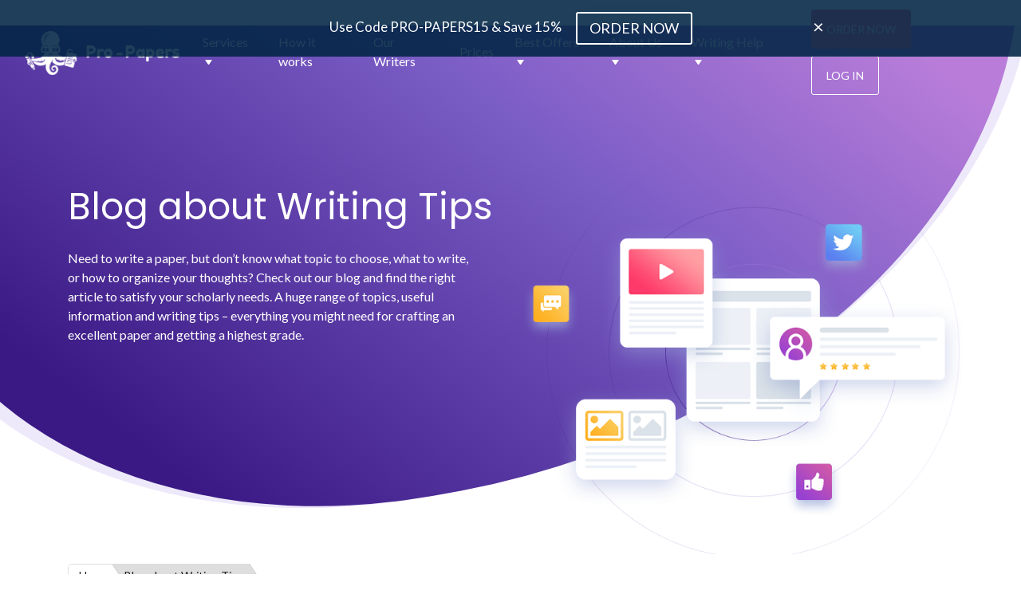

--- FILE ---
content_type: text/html; charset=UTF-8
request_url: https://pro-papers.com/blog/page/10
body_size: 14565
content:
<!DOCTYPE html>
<html lang="en">
<head>
    <meta charset="UTF-8">
    <meta name="viewport" content="width=device-width, initial-scale=1.0">
    <title>Pro-papers Blog</title>

            <meta name="description" content="Find the best tips and topics for different subjects at Pro-Papers blog! We have gathered professional advice from our top writing experts just for you.">
    
    
    <meta name="csrf-token" content="DjadOWiULXVFzfL079KsyHLh1sc2XVrf8hQgrv2F">
        <link rel="alternate" hreflang="x-default" href="https://pro-papers.com/blog/page/10" />
            <link rel="canonical" href="https://pro-papers.com/blog" />
    </head>
<body>
    <nav id="navbar" class="navbar navbar-expand-lg navbar-dark local-blog-nav">
    <div class="container desktop">
        <a class="navbar-brand" href="/">
            <img data-src="/images/Logo-main.png" class="lazy mob-none" alt="Logo" width="195"
                 height="55">
            <img data-src="/images/Logo-mob.png" class="lazy mob-yes" alt="Logo" width="161"
                 height="45">
            <span class="mob-none">Pro-Papers</span>
        </a>

                    <a href="/order" class="btn btn-primary mob-top-order mob-yes" data-action-event="click"
               data-action-selector="order-header">Order Now</a>
        
        <button class="navbar-toggler" type="button" data-toggle="collapse" data-target="#navbarNavDropdown"
                aria-controls="navbarNavDropdown" aria-expanded="false" aria-label="Toggle navigation">
            <span class="navbar-toggler-span"></span>
            <span class="navbar-toggler-span"></span>
            <span class="navbar-toggler-span"></span>
        </button>
        <div class="desktop-nav">
            <ul class="navbar-nav">
                <li class="nav-item custom-dropdown">
                    <div class="nav-link">Services</div>
                    <div class="custom-dropdown-content">
                        <div class="custom-dropdown-col">
                            <ul>
                                <li>
                                    <span>Essay Writing Services</span>
                                </li>
                                <li>
                                    <a href="/admission-essay-writing-service">Admission Essay
                                        Writing</a>
                                </li>
                                <li>
                                    <a href="/graduate-essay-writing-service">Graduate Essay
                                        Writing</a>
                                </li>
                                <li>
                                    <a href="/mba-essay-writing-service">MBA Essay Writing</a>
                                </li>
                                <li>
                                    <a href="/scholarship-essay-writing-service">Scholarship Essay
                                        Writing</a>
                                </li>
                                <li>
                                    <a href="/argumentative-essay-writing-service">Argumentative
                                        Essay Writing</a>
                                </li>
                                <li>
                                    <a href="/buy-narrative-essay">Narrative Essay Writing</a>
                                </li>
                                <li>
                                    <a href="/buy-persuasive-essay">Persuasive Essay Writing</a>
                                </li>
                                <li>
                                    <a href="/law-essay-writing-service">Law Essay Writing</a>
                                </li>
                            </ul>
                            <ul>
                                <li>
                                    <span>Business Writing Services</span>
                                </li>
                                <li>
                                    <a href="/buy-a-business-plan">Business Plan Writing</a>
                                </li>
                                <li>
                                    <a href="/business-essay-writing-service">Business Essay
                                        Writing</a>
                                </li>
                            </ul>
                        </div>
                        <div class="custom-dropdown-col">
                            <ul>
                                <li>
                                    <span>Academic Writing Services</span>
                                </li>
                                <li>
                                    <a href="/coursework-writing">Coursework Writing</a>
                                </li>
                                <li>
                                    <a href="/write-my-term-paper">Term Paper Writing</a>
                                </li>
                                <li>
                                    <a href="/custom-research-paper-writing-service">Research
                                        Paper Writing</a>
                                </li>
                                <li>
                                    <a href="/research-proposal-writing-service">Research Proposal
                                        Writing</a>
                                </li>
                                <li>
                                    <a href="/college-homework-help">College Homework</a>
                                </li>
                                <li>
                                    <a href="/assignment-writing-service">Assignment Writing</a>
                                </li>
                                <li>
                                    <a href="/dissertation-writing-services">Dissertation
                                        Writing</a>
                                </li>
                                <li>
                                    <a href="/dissertation-proposal-writing-service">Dissertation
                                        Proposal Writing</a>
                                </li>
                                <li>
                                    <a href="/thesis-writing-service">Thesis Writing</a>
                                </li>
                                <li>
                                    <a href="/report-writing-service">Report Writing</a>
                                </li>
                                <li>
                                    <a href="/case-study-writing">Case Study Writing</a>
                                </li>
                                <li>
                                    <a href="/book-review-writing-service">Book Review Writing</a>
                                </li>
                                <li>
                                    <a href="/literature-review-writing-service">Literature Review
                                        Writing</a>
                                </li>
                            </ul>
                        </div>
                        <div class="custom-dropdown-col">
                            <ul>
                                <li>
                                    <span>Resume Writing Services</span>
                                </li>
                                <li>
                                    <a href="/cover-letter-writing-services">Cover Letter
                                        Writing</a>
                                </li>
                                <li>
                                    <a href="/cv-writing-services">CV Writing</a>
                                </li>
                                <li>
                                    <a href="/buy-resume">Resume Writing</a>
                                </li>
                            </ul>
                            <ul>
                                <li>
                                    <span>More Services</span>
                                </li>
                                <li>
                                    <a href="/annotated-bibliography-writing-service">Annotated Bibliography Writing</a>
                                </li>
                                <li>
                                    <a href="/medical-school-personal-statement-writing-service">Medical
                                        School Personal Statement Writing</a>
                                </li>
                                <li>
                                    <a href="/nursing-paper-writing-service">Nursing Paper
                                        Writing</a>
                                </li>
                                <li>
                                    <a href="/article-writing-services">Custom Article Writing</a>
                                </li>
                                <li>
                                    <a href="/write-my-speech">Speech Writing</a>
                                </li>
                                <li>
                                    <a href="/biography-writing">Biography Writing</a>
                                </li>
                                <li>
                                    <a href="/powerpoint-presentations-writing-service">Powerpoint
                                        Presentation</a>
                                </li>
                            </ul>
                        </div>
                    </div>
                </li>
                <li class="nav-item">
                    <a class="nav-link" href="/howItWorks">How it works</a>
                </li>
                <li class="nav-item">
                    <a class="nav-link" href="/our-writers">Our Writers</a>
                </li>
                <li class="nav-item">
                    <a class="nav-link" href="/prices">Prices</a>
                </li>
                <li class="nav-item custom-dropdown">
                    <div class="nav-link">Best Offers</div>
                    <div class="custom-dropdown-content">
                        <div class="custom-dropdown-col">
                            <ul>
                                <li>
                                    <span>Best Offers</span>
                                </li>
                                <li>
                                    <a href="/pay-for-essay">Buy Essay</a>
                                </li>
                                <li>
                                    <a href="/buy-term-paper-online">Buy Term Paper</a>
                                </li>
                                <li>
                                    <a href="/buy-coursework-online">Buy Coursework</a>
                                </li>
                                <li>
                                    <a href="/pay-for-research-paper">Buy Research Paper</a>
                                </li>
                                <li>
                                    <a href="/buy-assignment-online">Buy Assignment</a>
                                </li>
                                <li>
                                    <a href="/buy-dissertation-online">Buy Dissertation</a>
                                </li>
                                <li>
                                    <a href="/buy-thesis-paper">Buy Thesis</a>
                                </li>
                                <li>
                                    <a href="/buy-capstone-project">Buy Capstone Project</a>
                                </li>
                                <li>
                                    <a href="/buy-lab-report">Buy Lab Report</a>
                                </li>
                                <li>
                                    <a href="/do-my-math-homework">Do My Math Homework</a>
                                </li>
                                <li>
                                    <a href="/write-my-personal-statement">Write My Personal
                                        Statement</a>
                                </li>
                            </ul>
                        </div>
                        <div class="custom-dropdown-col">
                            <ul>
                                <li>
                                    <span>More Offers</span>
                                </li>
                                <li>
                                    <a href="/do-my-coursework">Do My Coursework</a>
                                </li>
                                <li>
                                    <a href="/write-my-dissertation">Write My Dissertation</a>
                                </li>
                                <li>
                                    <a href="/write-my-thesis">Write My Thesis</a>
                                </li>
                                <li>
                                    <a href="/write-my-research-paper">Write My Research Paper</a>
                                </li>
                                <li>
                                    <a href="/write-my-assignment">Write My Assignment</a>
                                </li>
                                <li>
                                    <a href="/write-my-philosophy-paper">Write My Philosophy
                                        Paper</a>
                                </li>
                                <li>
                                    <a href="/excel-homework-help">Excel Homework Help</a>
                                </li>
                                <li>
                                    <a href="/statistics-homework-help">Statistics Homework Help</a>
                                </li>
                            </ul>
                        </div>
                    </div>
                </li>
                <li class="nav-item custom-dropdown">
                    <div class="nav-link">About Us</div>
                    <div class="custom-dropdown-content">
                        <div class="custom-dropdown-col">
                            <ul>
                                <li>
                                    <a href="/testimonials">Reviews</a>
                                </li>
                                <li>
                                    <a href="/FAQ">FAQ</a>
                                </li>
                                <li>
                                    <a href="/referralProgram">Referral program</a>
                                </li>
                                <li>
                                    <a href="/legal-and-policies">Legal and policies</a>
                                </li>
                                <li>
                                    <a href="/contact">Contact us</a>
                                </li>
                                <li>
                                    <a href="/about-us">About Our Company</a>
                                </li>
                            </ul>
                        </div>
                    </div>
                </li>
                <li class="nav-item custom-dropdown">
                    <div class="nav-link">Writing Help</div>
                    <div class="custom-dropdown-content">
                        <div class="custom-dropdown-col">
                            <ul>
                                <li>
                                    <a href="/plagiarism-checker">Plagiarism Checker</a>
                                </li>
                                <li>
                                    <a href="/samples">Samples</a>
                                </li>
                                <li>
                                    <a href="/formatting-style-guides">Formatting</a>
                                </li>
                                <li>
                                    <a href="/blog">Blog</a>
                                </li>
                            </ul>
                        </div>
                    </div>
                </li>
                <li class="nav-item nav-right-buttons">
                                            <a href="/order" class="btn btn-default" data-action-event="click"
                           data-action-selector="order-header">Order Now</a>
                        <button class="btn btn-default login-button" data-toggle="modal" data-target="#myModal">Log In
                        </button>
                                    </li>
            </ul>
        </div>
    </div>
    <div class="container mobile">
        <nav class="navbar navbar-expand-lg navbar-light bg-light hamburger-nested-wrapper">
            <button class="navbar-toggler hamburger-button" type="button" data-toggle="collapse" data-target="#navbarNavDropdown" aria-controls="navbarNavDropdown" aria-expanded="false" aria-label="Toggle navigation">
                <span></span>
                <span></span>
                <span></span>
            </button>
            <div class="collapse navbar-collapse" id="navbarNavDropdown">
                <ul class="navbar-nav">
                    <li class="nav-item dropdown">
                        <a class="nav-link dropdown-toggle nav-link-level-1" href="#" id="navbarDropdownMenuLink" data-toggle="dropdown" aria-haspopup="true" aria-expanded="false">
                            Services
                        </a>
                        <ul class="dropdown-menu" aria-labelledby="navbarDropdownMenuLink">
                            <li class="dropdown-submenu">
                                <a class="dropdown-item dropdown-toggle nav-link-level-2" href="#">Essay Writing Services</a>
                                <ul class="dropdown-menu">
                                    <li><a class="dropdown-item nav-link-level-3" href="/admission-essay-writing-service">Admission Essay Writing</a></li>
                                    <li><a class="dropdown-item nav-link-level-3" href="/graduate-essay-writing-service">Graduate Essay Writing</a></li>
                                    <li><a class="dropdown-item nav-link-level-3" href="/mba-essay-writing-service">MBA Essay Writing</a></li>
                                    <li><a class="dropdown-item nav-link-level-3" href="/scholarship-essay-writing-service">Scholarship Essay Writing</a></li>
                                    <li><a class="dropdown-item nav-link-level-3" href="/argumentative-essay-writing-service">Argumentative Essay Writing</a></li>
                                    <li><a class="dropdown-item nav-link-level-3" href="/buy-narrative-essay">Narrative Essay Writing</a></li>
                                    <li><a class="dropdown-item nav-link-level-3" href="/buy-persuasive-essay">Persuasive Essay Writing</a></li>
                                    <li><a class="dropdown-item nav-link-level-3" href="/law-essay-writing-service">Law Essay Writing</a></li>
                                </ul>
                            </li>
                            <li class="dropdown-submenu">
                                <a class="dropdown-item dropdown-toggle nav-link-level-2" href="#">Business Writing Services</a>
                                <ul class="dropdown-menu">
                                    <li><a class="dropdown-item nav-link-level-3" href="/buy-a-business-plan">Business Plan Writing</a></li>
                                    <li><a class="dropdown-item nav-link-level-3" href="/business-essay-writing-service">Business Essay Writing</a></li>
                                </ul>
                            </li>
                            <li class="dropdown-submenu">
                                <a class="dropdown-item dropdown-toggle nav-link-level-2" href="#">Academic Writing Services</a>
                                <ul class="dropdown-menu">
                                    <li><a class="dropdown-item nav-link-level-3" href="/coursework-writing">Coursework Writing</a></li>
                                    <li><a class="dropdown-item nav-link-level-3" href="/write-my-term-paper">Term Paper Writing</a></li>
                                    <li><a class="dropdown-item nav-link-level-3" href="/custom-research-paper-writing-service">Research Paper Writing</a></li>
                                    <li><a class="dropdown-item nav-link-level-3" href="/research-proposal-writing-service">Research Proposal Writing</a></li>
                                    <li><a class="dropdown-item nav-link-level-3" href="/college-homework-help">College Homework</a></li>
                                    <li><a class="dropdown-item nav-link-level-3" href="/assignment-writing-service">Assignment Writing</a></li>
                                    <li><a class="dropdown-item nav-link-level-3" href="/dissertation-writing-services">Dissertation Writing</a></li>
                                    <li><a class="dropdown-item nav-link-level-3" href="/dissertation-proposal-writing-service">Dissertation Proposal Writing</a></li>
                                    <li><a class="dropdown-item nav-link-level-3" href="/thesis-writing-service">Thesis Writing</a></li>
                                    <li><a class="dropdown-item nav-link-level-3" href="/report-writing-service">Report Writing</a></li>
                                    <li><a class="dropdown-item nav-link-level-3" href="/case-study-writing">Case Study Writing</a></li>
                                    <li><a class="dropdown-item nav-link-level-3" href="/book-review-writing-service">Book Review Writing</a></li>
                                    <li><a class="dropdown-item nav-link-level-3" href="/literature-review-writing-service">Literature Review Writing</a></li>
                                </ul>
                            </li>
                            <li class="dropdown-submenu">
                                <a class="dropdown-item dropdown-toggle nav-link-level-2" href="#">Resume Writing Services</a>
                                <ul class="dropdown-menu">
                                    <li><a class="dropdown-item nav-link-level-3" href="/cover-letter-writing-services">Cover Letter Writing</a></li>
                                    <li><a class="dropdown-item nav-link-level-3" href="/cv-writing-services">CV Writing</a></li>
                                    <li><a class="dropdown-item nav-link-level-3" href="/buy-resume">Resume Writing</a></li>
                                </ul>
                            </li>
                            <li class="dropdown-submenu">
                                <a class="dropdown-item dropdown-toggle nav-link-level-2" href="#">More Services</a>
                                <ul class="dropdown-menu">
                                    <li><a class="dropdown-item nav-link-level-3" href="/annotated-bibliography-writing-service">Annotated Bibliography Writing</a></li>
                                    <li><a class="dropdown-item nav-link-level-3" href="/medical-school-personal-statement-writing-service">Medical School Personal Statement Writing</a></li>
                                    <li><a class="dropdown-item nav-link-level-3" href="/nursing-paper-writing-service">Nursing Paper Writing</a></li>
                                    <li><a class="dropdown-item nav-link-level-3" href="/article-writing-services">Custom Article Writing</a></li>
                                    <li><a class="dropdown-item nav-link-level-3" href="/write-my-speech">Speech Writing</a></li>
                                    <li><a class="dropdown-item nav-link-level-3" href="/biography-writing">Biography Writing</a></li>
                                    <li><a class="dropdown-item nav-link-level-3" href="/powerpoint-presentations-writing-service">Powerpoint Presentation</a></li>
                                </ul>
                            </li>
                        </ul>
                    </li>
                    <li class="nav-item dropdown">
                        <a class="nav-link nav-link-level-1" href="/howItWorks">How It Works</a>
                    </li>
                    <li class="nav-item dropdown">
                        <a class="nav-link nav-link-level-1" href="/our-writers">Our Writers</a>
                    </li>
                    <li class="nav-item dropdown">
                        <a class="nav-link nav-link-level-1" href="/prices">Prices</a>
                    </li>
                    <li class="nav-item dropdown">
                        <a class="nav-link dropdown-toggle nav-link-level-1" href="#" id="navbarDropdownMenuLink" data-toggle="dropdown" aria-haspopup="true" aria-expanded="false">
                            Best Offers
                        </a>
                        <ul class="dropdown-menu" aria-labelledby="navbarDropdownMenuLink">
                            <li class="dropdown-submenu">
                                <a class="dropdown-item dropdown-toggle nav-link-level-2" href="#">Best Offers</a>
                                <ul class="dropdown-menu">
                                    <li><a class="dropdown-item nav-link-level-3" href="/pay-for-essay">Buy Essay</a></li>
                                    <li><a class="dropdown-item nav-link-level-3" href="/buy-term-paper-online">Buy Term Paper</a></li>
                                    <li><a class="dropdown-item nav-link-level-3" href="/buy-coursework-online">Buy Coursework</a></li>
                                    <li><a class="dropdown-item nav-link-level-3" href="/pay-for-research-paper">Buy Research Paper</a></li>
                                    <li><a class="dropdown-item nav-link-level-3" href="/buy-assignment-online">Buy Assignment</a></li>
                                    <li><a class="dropdown-item nav-link-level-3" href="/buy-dissertation-online">Buy Dissertation</a></li>
                                    <li><a class="dropdown-item nav-link-level-3" href="/buy-thesis-paper">Buy Thesis</a></li>
                                    <li><a class="dropdown-item nav-link-level-3" href="/buy-capstone-project">Buy Capstone Project</a></li>
                                    <li><a class="dropdown-item nav-link-level-3" href="/buy-lab-report">Buy Lab Report</a></li>
                                    <li><a class="dropdown-item nav-link-level-3" href="/do-my-math-homework">Do My Math Homework</a></li>
                                    <li><a class="dropdown-item nav-link-level-3" href="/personal-statement-writing-service">Write My Personal Statement</a></li>
                                </ul>
                            </li>
                            <li class="dropdown-submenu">
                                <a class="dropdown-item dropdown-toggle nav-link-level-2" href="#">More Offers</a>
                                <ul class="dropdown-menu">
                                    <li><a class="dropdown-item nav-link-level-3" href="/do-my-coursework">Do My Coursework</a></li>
                                    <li><a class="dropdown-item nav-link-level-3" href="/write-my-dissertation">Write My Dissertation</a></li>
                                    <li><a class="dropdown-item nav-link-level-3" href="/write-my-thesis">Write My Thesis</a></li>
                                    <li><a class="dropdown-item nav-link-level-3" href="/write-my-research-paper">Write My Research Paper</a></li>
                                    <li><a class="dropdown-item nav-link-level-3" href="/write-my-assignment">Write My Assignment</a></li>
                                    <li><a class="dropdown-item nav-link-level-3" href="/write-my-philosophy-paper">Write My Philosophy Paper</a></li>
                                    <li><a class="dropdown-item nav-link-level-3" href="/excel-homework-help">Excel Homework Help</a></li>
                                    <li><a class="dropdown-item nav-link-level-3" href="/statistics-homework-help">Statistics Homework Help</a></li>
                                </ul>
                            </li>
                        </ul>
                    </li>
                    <li class="nav-item dropdown">
                        <a class="nav-link dropdown-toggle nav-link-level-1" href="#" id="navbarDropdownMenuLink" data-toggle="dropdown" aria-haspopup="true" aria-expanded="false">
                            About Us
                        </a>
                        <ul class="dropdown-menu" aria-labelledby="navbarDropdownMenuLink">
                            <li class="dropdown-submenu">
                                <a class="dropdown-item nav-link-level-2" href="/testimonials">Reviews</a>
                                <a class="dropdown-item nav-link-level-2" href="/FAQ">FAQ</a>
                                <a class="dropdown-item nav-link-level-2" href="/referralProgram">Referral Program</a>
                                <a class="dropdown-item nav-link-level-2" href="/legal-and-policies">Legal And Policies</a>
                                <a class="dropdown-item nav-link-level-2" href="/contact">Contact Us</a>
                                <a class="dropdown-item nav-link-level-2" href="/about-us">About Our Company</a>
                            </li>
                        </ul>
                    </li>
                    <li class="nav-item dropdown">
                        <a class="nav-link dropdown-toggle nav-link-level-1" href="#" id="navbarDropdownMenuLink" data-toggle="dropdown" aria-haspopup="true" aria-expanded="false">
                            Writing Help
                        </a>
                        <ul class="dropdown-menu" aria-labelledby="navbarDropdownMenuLink">
                            <li class="dropdown-submenu">
                                <a class="dropdown-item nav-link-level-2" href="/plagiarism-checker">Plagiarism Checker</a>
                                <a class="dropdown-item nav-link-level-2" href="/samples">Samples</a>
                                <a class="dropdown-item nav-link-level-2" href="/formatting-style-guides">Formatting</a>
                                <a class="dropdown-item nav-link-level-2" href="/blog">Blog</a>
                            </li>
                        </ul>
                    </li>
                    <li class="nav-item dropdown mob-menu-buttons-bottom">
                                                    <a href="/inquiry" class="btn btn-default login-button">Sign Up
                            </a>
                            <a href="/order" class="btn btn-default" data-action-event="click"
                               data-action-selector="order-header">Order Now</a>
                                            </li>
                </ul>
            </div>

            <a class="navbar-brand" href="/">
                <img data-src="/images/Logo-main.png" class="lazy mob-none" alt="Logo" width="195"
                     height="55">
                <img src="/images/Logo-mob-cut.webp" class="mob-yes" alt="Logo" width="45"
                     height="45" style="width: 55px; height: 45px">
                <span class="mob-none">Pro-Papers</span>
            </a>
            <div class="hamburger-nested-buttons">
                                    <button class="btn btn-default login-button mobile-login" data-toggle="modal" data-target="#myModal">Log In
                    </button>
                    <a href="/order" class="btn btn-primary mob-top-order mob-yes" data-action-event="click"
                       data-action-selector="order-header">Place Order</a>
                            </div>

        </nav>
    </div>
</nav>
<div class="top-block blog-top-block">
    <div class="container">
        <div class="row">
            <div class="col-lg-6 top-left-block">
                <h1>Blog about Writing Tips</h1>
                <img data-src="/images/illustration-mob-blog.png" class="lazy mob-yes" alt="" width="320" height="269">
                <p>Need to write a paper, but don’t know what topic to choose, what to write, or how to organize your thoughts? Check out our blog and find the right article to satisfy your scholarly needs. A huge range of topics, useful information and writing tips – everything you might need for crafting an excellent paper and getting a highest grade.</p>
            </div>
            <div class="col-lg-6 top-block-right">
                <img data-src="/images/illustration-blog.png" class="lazy mob-none" alt="" width="556" height="517">
            </div>
        </div>
    </div>
</div>
<!-- Loader -->
<style>
    ::-webkit-scrollbar {
        width: 8px;
    }
    ::-webkit-scrollbar-track {
        /*background: #0043a2;*/
        background: transparent;
    }
    ::-webkit-scrollbar-thumb {
        background: #003074;
    }
    ::-webkit-scrollbar-thumb:active {
        background: #01285f;
    }
    *, :after, :before {box-sizing: border-box;}.our-button-spinner>div{width:73px;height:80px;margin:auto;position:relative;display:inline-block;vertical-align:middle;top:41%;left:50%;transform:translateY(-50%) translateX(-50%)}.our-button-spinner .bubble{border:3px solid #fff}.our-button-spinner .loader-footer-img{max-width: 73px;bottom:10px}.our-button-spinner .x1{-webkit-animation:animateBubble 8.5s linear infinite,sideWays 2s ease-in-out infinite alternate;-moz-animation:animateBubble 8.5s linear infinite,sideWays 2s ease-in-out infinite alternate;animation:animateBubble 8.5s linear infinite,sideWays 2s ease-in-out infinite alternate;top:5%}.our-button-spinner .x2{-webkit-animation:animateBubble 2.5s linear infinite,sideWays 1s ease-in-out infinite alternate;-moz-animation:animateBubble 2.5s linear infinite,sideWays 1s ease-in-out infinite alternate;animation:animateBubble 2.5s linear infinite,sideWays 1s ease-in-out infinite alternate;top:20%}.our-button-spinner .x3{-webkit-animation:animateBubble 6s linear infinite,sideWays 2s ease-in-out infinite alternate;-moz-animation:animateBubble 6s linear infinite,sideWays 2s ease-in-out infinite alternate;animation:animateBubble 6s linear infinite,sideWays 2s ease-in-out infinite alternate;top:0}.our-button-spinner .x4{-webkit-animation:animateBubble 3.5s linear infinite,sideWays 1s ease-in-out infinite alternate;-moz-animation:animateBubble 3.5s linear infinite,sideWays 1s ease-in-out infinite alternate;animation:animateBubble 3.5s linear infinite,sideWays 1s ease-in-out infinite alternate;top:0}.our-button-spinner .x5{-webkit-animation:animateBubble 5s linear infinite,sideWays 2s ease-in-out infinite alternate;-moz-animation:animateBubble 5s linear infinite,sideWays 2s ease-in-out infinite alternate;animation:animateBubble 5s linear infinite,sideWays 2s ease-in-out infinite alternate;top:25%}.our-button-spinner .x6{-webkit-animation:animateBubble 1.85s linear infinite,sideWays 1s ease-in-out infinite alternate;-moz-animation:animateBubble 1.85s linear infinite,sideWays 1s ease-in-out infinite alternate;animation:animateBubble 1.85s linear infinite,sideWays 1s ease-in-out infinite alternate;top:15px}.our-button-spinner .x7{-webkit-animation:animateBubble 6.2s linear infinite,sideWays 2s ease-in-out infinite alternate;-moz-animation:animateBubble 6.2s linear infinite,sideWays 2s ease-in-out infinite alternate;animation:animateBubble 6.2s linear infinite,sideWays 2s ease-in-out infinite alternate;top:30%}.our-button-spinner .x8{-webkit-animation:animateBubble 2.3s linear infinite,sideWays 1s ease-in-out infinite alternate;-moz-animation:animateBubble 2.3s linear infinite,sideWays 1s ease-in-out infinite alternate;animation:animateBubble 2.3s linear infinite,sideWays 1s ease-in-out infinite alternate;top:10%}.our-button-spinner .x9{-webkit-animation:animateBubble 4.7s linear infinite,sideWays 2s ease-in-out infinite alternate;-moz-animation:animateBubble 4.7s linear infinite,sideWays 2s ease-in-out infinite alternate;animation:animateBubble 4.7s linear infinite,sideWays 2s ease-in-out infinite alternate;top:5%}.our-button-spinner .x10{-webkit-animation:animateBubble 8s linear infinite,sideWays 2s ease-in-out infinite alternate;-moz-animation:animateBubble 8s linear infinite,sideWays 2s ease-in-out infinite alternate;animation:animateBubble 8s linear infinite,sideWays 2s ease-in-out infinite alternate;top:8%}@media  only screen and (max-width:992px){.our-button-spinner #background-wrap{display:block}.our-button-spinner>div{top:43%}}.loader .our-button-spinner div img{max-width:100%}.text-with-new-lines{word-wrap:break-word;white-space:pre-wrap}.hidden,.hide,.ng-hide{display:none}.change-password label{margin-bottom:5px}.active-loader .our-button-spinner.full-loader{position:fixed}.bubble{-webkit-border-radius:50%;-moz-border-radius:50%;border-radius:50%;border:4px solid #bfc8d3;height:22px;position:absolute;width:22px}.our-button-spinner{display:none}.active-loader .our-button-spinner{top:0;left:0;bottom:0;background-color:#033782;display:block;position:absolute;height:100%;width:100%;z-index:9}.our-button-spinner div p.loader-text{font-family: "Times New Roman", Times, monospace; text-align:center;color:#fff;width:150px;position:absolute;left:50%;-webkit-transform:translateX(-50%);-moz-transform:translateX(-50%);-ms-transform:translateX(-50%);-o-transform:translateX(-50%);transform:translateX(-50%);bottom:-88px;line-height:20px;font-size:15px}#background-wrap{display:block;width:65px;height:85px;margin-top:-40px;margin-left:-10px;position:relative}@-webkit-keyframes animateBubble{0%{margin-top:100px;opacity:0}20%{opacity:1}100%{margin-top:-25%}}@-moz-keyframes animateBubble{0%{margin-top:100px;opacity:0}20%{opacity:1}100%{margin-top:-25%}}@keyframes  animateBubble{0%{margin-top:100px;opacity:0}20%{opacity:1}100%{margin-top:-25%}}@-webkit-keyframes sideWays{0%{margin-left:0}100%{margin-left:25px}}@-moz-keyframes sideWays{0%{margin-left:0}100%{margin-left:25px}}@keyframes  sideWays{0%{margin-left:0}100%{margin-left:25px}}.x1{-webkit-animation:animateBubble 10s linear infinite,sideWays 2s ease-in-out infinite alternate;-moz-animation:animateBubble 10s linear infinite,sideWays 2s ease-in-out infinite alternate;animation:animateBubble 10s linear infinite,sideWays 2s ease-in-out infinite alternate;left:-5%;top:5%;-webkit-transform:scale(.6);-moz-transform:scale(.6);transform:scale(.6)}.x2{-webkit-animation:animateBubble 5s linear infinite,sideWays 4s ease-in-out infinite alternate;-moz-animation:animateBubble 5s linear infinite,sideWays 4s ease-in-out infinite alternate;animation:animateBubble 5s linear infinite,sideWays 4s ease-in-out infinite alternate;left:5%;top:80%;-webkit-transform:scale(.4);-moz-transform:scale(.4);transform:scale(.4)}.x3{-webkit-animation:animateBubble 13s linear infinite,sideWays 2s ease-in-out infinite alternate;-moz-animation:animateBubble 13s linear infinite,sideWays 2s ease-in-out infinite alternate;animation:animateBubble 13s linear infinite,sideWays 2s ease-in-out infinite alternate;left:10%;top:66%;-webkit-transform:scale(.7);-moz-transform:scale(.7);transform:scale(.7)}.x4{-webkit-animation:animateBubble 7s linear infinite,sideWays 3s ease-in-out infinite alternate;-moz-animation:animateBubble 7s linear infinite,sideWays 3s ease-in-out infinite alternate;animation:animateBubble 7s linear infinite,sideWays 3s ease-in-out infinite alternate;left:20%;top:0;-webkit-transform:scale(.3);-moz-transform:scale(.3);transform:scale(.3)}.x5{-webkit-animation:animateBubble 14s linear infinite,sideWays 4s ease-in-out infinite alternate;-moz-animation:animateBubble 14s linear infinite,sideWays 4s ease-in-out infinite alternate;animation:animateBubble 14s linear infinite,sideWays 4s ease-in-out infinite alternate;left:30%;top:50%;-webkit-transform:scale(.5);-moz-transform:scale(.5);transform:scale(.5)}.x6{-webkit-animation:animateBubble 6s linear infinite,sideWays 2s ease-in-out infinite alternate;-moz-animation:animateBubble 6s linear infinite,sideWays 2s ease-in-out infinite alternate;animation:animateBubble 6s linear infinite,sideWays 2s ease-in-out infinite alternate;left:43%;top:25px;-webkit-transform:scale(.8);-moz-transform:scale(.8);transform:scale(.8)}.x7{-webkit-animation:animateBubble 5s linear infinite,sideWays 2s ease-in-out infinite alternate;-moz-animation:animateBubble 5s linear infinite,sideWays 2s ease-in-out infinite alternate;animation:animateBubble 5s linear infinite,sideWays 2s ease-in-out infinite alternate;left:65%;top:70%;-webkit-transform:scale(.4);-moz-transform:scale(.4);transform:scale(.4)}.x8{-webkit-animation:animateBubble 7s linear infinite,sideWays 3s ease-in-out infinite alternate;-moz-animation:animateBubble 7s linear infinite,sideWays 3s ease-in-out infinite alternate;animation:animateBubble 7s linear infinite,sideWays 3s ease-in-out infinite alternate;left:80%;top:10%;-webkit-transform:scale(.3);-moz-transform:scale(.3);transform:scale(.3)}.x9{-webkit-animation:animateBubble 14s linear infinite,sideWays 4s ease-in-out infinite alternate;-moz-animation:animateBubble 14s linear infinite,sideWays 4s ease-in-out infinite alternate;animation:animateBubble 14s linear infinite,sideWays 4s ease-in-out infinite alternate;left:90%;top:50%;-webkit-transform:scale(.6);-moz-transform:scale(.6);transform:scale(.6)}.x10{-webkit-animation:animateBubble 11s linear infinite,sideWays 2s ease-in-out infinite alternate;-moz-animation:animateBubble 11s linear infinite,sideWays 2s ease-in-out infinite alternate;animation:animateBubble 11s linear infinite,sideWays 2s ease-in-out infinite alternate;left:80%;top:80%;-webkit-transform:scale(.3);-moz-transform:scale(.3);transform:scale(.3)}.bubble{-webkit-border-radius:50%;-moz-border-radius:50%;border-radius:50%;border:4px solid #bfc8d3;height:22px;position:absolute;width:22px}@media  only screen and (max-width:992px){#background-wrap{display:none}}
</style>
<div class="active-loader">
    <div class="our-button-spinner full-loader">
        <div>
            <div id="background-wrap">
                <div class="bubble x1"></div>
                <div class="bubble x2"></div>
                <div class="bubble x3"></div>
                <div class="bubble x4"></div>
                <div class="bubble x5"></div>
                <div class="bubble x6"></div>
                <div class="bubble x7"></div>
                <div class="bubble x8"></div>
                <div class="bubble x9"></div>
                <div class="bubble x10"></div>
            </div>
            <img class="loader-footer-img d-lg-block" src="/images/cabinet/white-loader.png" alt="" />
            <p class="loader-text">Please wait while we process your request</p>
        </div>
    </div>
</div>
<!-- END Loader -->
    <div class="container">
        <div class="breadcrumbs">
        <nav aria-label="breadcrumb">
            <ol class="breadcrumb breadcrumbs-arrow">
                <li class="breadcrumb-item breadcrumb-arrow-item"><a href="/" class="breadcrumbs-arrow-inner">Home</a></li>

                
                <li class="breadcrumb-item active breadcrumb-arrow-item"
                    aria-current="page">Blog about Writing Tips</li>
            </ol>
        </nav>
    </div>
        <div class="search-block">
            <div class="row">
                <form class="col-lg-5" action="/blog">
                    <div class="input-group mb-3">
                        <input type="text" name="s" class="search-input form-control" placeholder="Search...">
                        <div class="input-group-append">
                            <button class="btn btn-success search-button" type="submit">Search</button>
                        </div>
                    </div>
                </form>
            </div>
        </div>

        <div class="blog-wrapper">
            <div class="row">
                                    
                    <div class="col-lg-4">
                        <div class="blog-block">
                            <a href="/blog/cause-and-effect-essay-topics">
                                                                    <img data-src="https://s3-eu-west-1.amazonaws.com/blog-contributing/blog/130-cause-and-effect-essay-topics.jpg" class="lazy" width="348" height="200">
                                                            </a>
                            <div class="blog-block-under-img">
                                                                                                                                                        <p class="label-label label-grey">Essay paper writing</p>
                                                                                                                                                                                                                                    <p class="label-label label-orange">Academic writing</p>
                                                                                                            
                                <p class="h3"><a href="/blog/cause-and-effect-essay-topics" class="a-heading">Cause and Effect Essay Topics</a>
                                </p>
                                <p class="normal-blue">
                                                                        Working on a cause and effect essay can be considered the best task for a student because the structure of such papers is quite logical and straightforward. Moreover, it can be written within a… 
                                </p>
                                <div class="blog-block-bottom">
                                    <p class="blog-bottom-date">31st Aug 2018</p>
                                    <p class="views-amount"><img data-src="/images/eye-icon.png" class="lazy" alt=""> 36403
                                    </p>
                                </div>
                            </div>
                        </div>
                    </div>
                                    
                    <div class="col-lg-4">
                        <div class="blog-block">
                            <a href="/blog/water-pollution-essay-writing-guide">
                                                                    <img data-src="https://s3-eu-west-1.amazonaws.com/blog-contributing/blog/Post_News_RiverBlue_Hazaribagh_Tannery.jpg" class="lazy" width="348" height="200">
                                                            </a>
                            <div class="blog-block-under-img">
                                                                                                                                                        <p class="label-label label-grey">Essay paper writing</p>
                                                                                                                                                                                                                                    <p class="label-label label-orange">Academic writing</p>
                                                                                                            
                                <p class="h3"><a href="/blog/water-pollution-essay-writing-guide" class="a-heading">Water Pollution Essay Writing Guide</a>
                                </p>
                                <p class="normal-blue">
                                                                        Everyone knows the phrase &amp;ldquo;water is life.&amp;rdquo; A human cannot survive without water for more than three days. Before the development of civilization, the cycle of water in the biosphere was… 
                                </p>
                                <div class="blog-block-bottom">
                                    <p class="blog-bottom-date">30th Aug 2018</p>
                                    <p class="views-amount"><img data-src="/images/eye-icon.png" class="lazy" alt=""> 20994
                                    </p>
                                </div>
                            </div>
                        </div>
                    </div>
                                    
                    <div class="col-lg-4">
                        <div class="blog-block">
                            <a href="/blog/drunk-driving-essay-writing-guide">
                                                                    <img data-src="https://s3-eu-west-1.amazonaws.com/blog-contributing/blog/Drinking-and-Driving-1024x683-1024x683.jpg" class="lazy" width="348" height="200">
                                                            </a>
                            <div class="blog-block-under-img">
                                                                                                                                                        <p class="label-label label-grey">Essay paper writing</p>
                                                                                                                                                                                                                                    <p class="label-label label-orange">Academic writing</p>
                                                                                                            
                                <p class="h3"><a href="/blog/drunk-driving-essay-writing-guide" class="a-heading">Drunk Driving Essay Writing Guide</a>
                                </p>
                                <p class="normal-blue">
                                                                        Students often write papers on problems of public importance. Working on such a task helps them learn to reflect on serious issues, find ways out of difficult situations, and understand the… 
                                </p>
                                <div class="blog-block-bottom">
                                    <p class="blog-bottom-date">28th Aug 2018</p>
                                    <p class="views-amount"><img data-src="/images/eye-icon.png" class="lazy" alt=""> 23809
                                    </p>
                                </div>
                            </div>
                        </div>
                    </div>
                                    
                    <div class="col-lg-4">
                        <div class="blog-block">
                            <a href="/blog/fast-food-essays-writing-guide">
                                                                    <img data-src="https://s3-eu-west-1.amazonaws.com/blog-contributing/blog/fastfood.jpg" class="lazy" width="348" height="200">
                                                            </a>
                            <div class="blog-block-under-img">
                                                                                                                                                        <p class="label-label label-grey">Academic writing</p>
                                                                                                                                                                                                                                    <p class="label-label label-orange">Essay paper writing</p>
                                                                                                            
                                <p class="h3"><a href="/blog/fast-food-essays-writing-guide" class="a-heading">Fast Food Essays Writing Guide</a>
                                </p>
                                <p class="normal-blue">
                                                                        It is not a secret that the fast food sphere has come a long way from the convenience product cafe in the outskirts of Southern California to the multi-billion-dollar industry today. Since multiple… 
                                </p>
                                <div class="blog-block-bottom">
                                    <p class="blog-bottom-date">27th Aug 2018</p>
                                    <p class="views-amount"><img data-src="/images/eye-icon.png" class="lazy" alt=""> 76287
                                    </p>
                                </div>
                            </div>
                        </div>
                    </div>
                                    
                    <div class="col-lg-4">
                        <div class="blog-block">
                            <a href="/blog/honesty-essay-writing-guide">
                                                                    <img data-src="https://s3-eu-west-1.amazonaws.com/blog-contributing/blog/hon.png" class="lazy" width="348" height="200">
                                                            </a>
                            <div class="blog-block-under-img">
                                                                                                                                                        <p class="label-label label-grey">Academic writing</p>
                                                                                                                                                                                                                                    <p class="label-label label-orange">Essay paper writing</p>
                                                                                                            
                                <p class="h3"><a href="/blog/honesty-essay-writing-guide" class="a-heading">Honesty Essay Writing Guide</a>
                                </p>
                                <p class="normal-blue">
                                                                        The objectives of any educational system are not only to provide young people with knowledge and skills in a specific field but also shape the moral image of new generations. Writing academic papers… 
                                </p>
                                <div class="blog-block-bottom">
                                    <p class="blog-bottom-date">22nd Aug 2018</p>
                                    <p class="views-amount"><img data-src="/images/eye-icon.png" class="lazy" alt=""> 36188
                                    </p>
                                </div>
                            </div>
                        </div>
                    </div>
                                    
                    <div class="col-lg-4">
                        <div class="blog-block">
                            <a href="/blog/terrorism-essay-writing-guide">
                                                                    <img data-src="https://s3-eu-west-1.amazonaws.com/blog-contributing/blog/n82769777-72063882.jpg" class="lazy" width="348" height="200">
                                                            </a>
                            <div class="blog-block-under-img">
                                                                                                                                                        <p class="label-label label-grey">Essay paper writing</p>
                                                                                                            
                                <p class="h3"><a href="/blog/terrorism-essay-writing-guide" class="a-heading">Terrorism Essay Writing Guide</a>
                                </p>
                                <p class="normal-blue">
                                                                        The phenomenon of terrorism has been known since the French Revolution (1789-1799) and the notorious period of Reign of Terror. Since that time, attempts of certain groups of society to threaten or… 
                                </p>
                                <div class="blog-block-bottom">
                                    <p class="blog-bottom-date">15th Aug 2018</p>
                                    <p class="views-amount"><img data-src="/images/eye-icon.png" class="lazy" alt=""> 23976
                                    </p>
                                </div>
                            </div>
                        </div>
                    </div>
                            </div>
        </div>

    </div>

    <div class="blog-grey-block">
    <div class="container">
        <div class="row">
            <div class="col-lg-12">
                <p class="blog-services-heading mob-yes">Our Services</p>
            </div>
            <div class="col-lg-4">
                <a href="/ourServices" class="services-right-block blog-services-block">
                    <img class="d-none d-lg-block lazy" data-src="/images/services-1.png" alt="" width="100" height="119">
                    <img class="d-block d-sm-block d-md-block d-lg-none lazy" data-src="/images/services-mob-1.png" alt="" width="32" height="32">
                    <p class="services-right-type d-none d-lg-block">Essays</p>
                    <p class="h3">Academic help</p>
                    <p>You are welcome to choose your academic level (undergraduate, bachelor or professional) and the type of your paper. Our experienced writers will gladly help you with essays, case studies ...</p>
                </a>
            </div>
            <div class="col-lg-4">
                <a href="/admission-essay-writing-service" class="services-right-block blog-services-block">
                    <img class="d-none d-lg-block lazy" data-src="/images/services-2.png" alt="" width="100" height="119">
                    <img class="d-block d-sm-block d-md-block d-lg-none lazy" data-src="/images/services-mob-2.png" alt="" width="32" height="32">
                    <p class="services-right-type d-none d-lg-block">Admissions</p>
                    <p class="h3">Admission help & business writing</p>
                    <p>You can be positive that Pro-Papers will be here 24/7 to help you get accepted to the Masters program at the TOP-universities or help you get a well-paid position.</p>
                </a>
            </div>
            <div class="col-lg-4">
                <a href="/proofreading-and-editing-services" class="services-right-block blog-services-block">
                    <img class="d-none d-lg-block lazy" data-src="/images/services-3.png" alt="" width="100" height="119">
                    <img class="d-block d-sm-block d-md-block d-lg-none lazy" data-src="/images/services-mob-3.png" alt="" width="32" height="32">
                    <p class="services-right-type d-none d-lg-block">reviews</p>
                    <p class="h3">Editing your paper</p>
                    <p>A great experience of our writers will help you submit a well-structured and organized paper just on time. We will ensure that your final paper is proofread and free of mistakes.</p>
                </a>
            </div>
        </div>
    </div>
</div>
    <div class="container">
        <div class="blog-wrapper">
            <div class="row">
                                    
                    <div class="col-lg-4">
                        <div class="blog-block">
                            <a href="/blog/school-shootings-essay-writing-guide">
                                                                    <img data-src="https://s3-eu-west-1.amazonaws.com/blog-contributing/blog/school-safety-denver-window-film.jpg" class="lazy" width="348" height="200">
                                                            </a>
                            <div class="blog-block-under-img">
                                                                                                            <p class="label-label label-grey">Essay paper writing</p>
                                                                    
                                <p class="h3"><a href="/blog/school-shootings-essay-writing-guide" class="a-heading">School Shootings Essay Writing Guide</a></p>
                                <p class="normal-blue">
                                                                        School shootings are a nightmare scenario for parents, students, and teachers. Unfortunately, massacres in American schools take place quite often. 

Since the beginning of this year, several cases… 
                                </p>
                                <div class="blog-block-bottom">
                                    <p class="blog-bottom-date">11th Aug 2018</p>
                                    <p class="views-amount"><img data-src="/images/eye-icon.png" class="lazy" alt=""> 66729
                                    </p>
                                </div>
                            </div>
                        </div>
                    </div>
                                    
                    <div class="col-lg-4">
                        <div class="blog-block">
                            <a href="/blog/school-uniforms-essays">
                                                                    <img data-src="https://s3-eu-west-1.amazonaws.com/blog-contributing/blog/NotleyHighUniforms2017.jpg" class="lazy" width="348" height="200">
                                                            </a>
                            <div class="blog-block-under-img">
                                                                                                            <p class="label-label label-grey">Essay paper writing</p>
                                                                    
                                <p class="h3"><a href="/blog/school-uniforms-essays" class="a-heading">School Uniforms Essays</a></p>
                                <p class="normal-blue">
                                                                        The issue of school uniform is a subject of heated debates in educational institutions all over the world. Supporters of the uniform policy claim that wearing it teaches children discipline and makes… 
                                </p>
                                <div class="blog-block-bottom">
                                    <p class="blog-bottom-date">1st Aug 2018</p>
                                    <p class="views-amount"><img data-src="/images/eye-icon.png" class="lazy" alt=""> 20300
                                    </p>
                                </div>
                            </div>
                        </div>
                    </div>
                                    
                    <div class="col-lg-4">
                        <div class="blog-block">
                            <a href="/blog/serial-killers-essay">
                                                                    <img data-src="https://s3-eu-west-1.amazonaws.com/blog-contributing/blog/serial_killers_banner.jpg" class="lazy" width="348" height="200">
                                                            </a>
                            <div class="blog-block-under-img">
                                                                                                            <p class="label-label label-grey">Essay paper writing</p>
                                                                    
                                <p class="h3"><a href="/blog/serial-killers-essay" class="a-heading">Serial Killers Essay</a></p>
                                <p class="normal-blue">
                                                                        The study of serial killers has always been of particular interest to psychologists, psychiatrists, criminologists, and students. That is indeed intriguing and shocking to realize that some people… 
                                </p>
                                <div class="blog-block-bottom">
                                    <p class="blog-bottom-date">30th Jul 2018</p>
                                    <p class="views-amount"><img data-src="/images/eye-icon.png" class="lazy" alt=""> 12993
                                    </p>
                                </div>
                            </div>
                        </div>
                    </div>
                                    
                    <div class="col-lg-4">
                        <div class="blog-block">
                            <a href="/blog/smoking-essay">
                                                                    <img data-src="https://s3-eu-west-1.amazonaws.com/blog-contributing/blog/smoking-essay.jpg" class="lazy" width="348" height="200">
                                                            </a>
                            <div class="blog-block-under-img">
                                                                                                            <p class="label-label label-grey">Essay paper writing</p>
                                                                    
                                <p class="h3"><a href="/blog/smoking-essay" class="a-heading">Smoking Essay</a></p>
                                <p class="normal-blue">
                                                                        There is an opinion among the students that writing an essay is quite an easy task. So young people pay great attention to the design of a title page and bibliography, trying to meet the… 
                                </p>
                                <div class="blog-block-bottom">
                                    <p class="blog-bottom-date">27th Jul 2018</p>
                                    <p class="views-amount"><img data-src="/images/eye-icon.png" class="lazy" alt=""> 38245
                                    </p>
                                </div>
                            </div>
                        </div>
                    </div>
                                    
                    <div class="col-lg-4">
                        <div class="blog-block">
                            <a href="/blog/career-goals-essay">
                                                                    <img data-src="https://s3-eu-west-1.amazonaws.com/blog-contributing/blog/4-Tips-Creating-Better-Career-Growth-Plan.jpg" class="lazy" width="348" height="200">
                                                            </a>
                            <div class="blog-block-under-img">
                                                                                                            <p class="label-label label-grey">Essay paper writing</p>
                                                                    
                                <p class="h3"><a href="/blog/career-goals-essay" class="a-heading">Career Goals Essay</a></p>
                                <p class="normal-blue">
                                                                        Studying at the university is just the first step on the way to professional self-realization. During the studies, young people have to make considerable efforts to meet deadlines and perform all… 
                                </p>
                                <div class="blog-block-bottom">
                                    <p class="blog-bottom-date">26th Jul 2018</p>
                                    <p class="views-amount"><img data-src="/images/eye-icon.png" class="lazy" alt=""> 17970
                                    </p>
                                </div>
                            </div>
                        </div>
                    </div>
                                    
                    <div class="col-lg-4">
                        <div class="blog-block">
                            <a href="/blog/animal-rights-essay">
                                                                    <img data-src="https://s3-eu-west-1.amazonaws.com/blog-contributing/blog/AnimalRightsConference.jpg" class="lazy" width="348" height="200">
                                                            </a>
                            <div class="blog-block-under-img">
                                                                                                            <p class="label-label label-grey">Essay paper writing</p>
                                                                    
                                <p class="h3"><a href="/blog/animal-rights-essay" class="a-heading">Animal Rights Essay</a></p>
                                <p class="normal-blue">
                                                                        Writing any academic assignment requires rigorous preparation, and animal rights essay is not an exception. The issue of animal rights is considered to be one of the most topical nowadays. Of course,… 
                                </p>
                                <div class="blog-block-bottom">
                                    <p class="blog-bottom-date">24th Jul 2018</p>
                                    <p class="views-amount"><img data-src="/images/eye-icon.png" class="lazy" alt=""> 27672
                                    </p>
                                </div>
                            </div>
                        </div>
                    </div>
                
                
                <div class="samples-main-pagination">
        <a href="https://pro-papers.com/blog/page/9" class="samples-pagination-item prev-button "><span></span></a>
                                <a href="https://pro-papers.com/blog" class="samples-pagination-item ">1</a>
                                                    <p href="#" class="samples-pagination-gap">...</p>
                                                                                                                                                                            <a href="https://pro-papers.com/blog/page/9" class="samples-pagination-item ">9</a>
                                                    <a href="https://pro-papers.com/blog/page/10" class="samples-pagination-item pagination-item-active">10</a>
                                                    <a href="https://pro-papers.com/blog/page/11" class="samples-pagination-item ">11</a>
                                                    <p href="#" class="samples-pagination-gap">...</p>
                                                    <a href="https://pro-papers.com/blog/page/13" class="samples-pagination-item ">13</a>
                            <a href="https://pro-papers.com/blog/page/11" class="samples-pagination-item next-button "><span></span></a>
</div>
                
            </div>
        </div>
    </div>

    <div class="calculator-block calculator-block-not-main mob-none">
    <div class="container calc-container">
        <div class="row">
            <div class="col-lg-6">
                <div class="calculator-wrapper">
                    <div class="top-calc text-center top-calc-wrapper">
                        <div class="calcul">
                            <div class="calc-info">
                                
                                <div class="calc">
                                    <div class="result">USD
                                        <div class="the-resuls">10</div>
                                    </div>
                                    <p class="h4"> Calculate your price </p>
                                    <div class="calc-button">
                                        <div class="form-group first_calc_input">
                                            <label class="select">
                                                <select class="form-control type-of-paper" disabled="true">
                                                    <option label="Business Plans" value="801">Business Plans</option>
                                                    <option label="College admissions" value="201">College admissions </option>
                                                    <option label="Cover Letter" value="1301">Cover Letter</option>
                                                    <option label="Curriculum vitae (CV)" value="1101">Curriculum vitae (CV)</option>
                                                    <option label="Dissertation services" value="301">Dissertation services</option>
                                                    <option label="Essays" value="121" selected="selected">Essays</option>
                                                    <option label="Homework help" value="1501">Homework help</option>
                                                    <option label="Other papers" value="1001">Other papers</option>
                                                    <option label="Problems &amp; Questions" value="402">Problems &amp; Questions</option>
                                                    <option label="Reports" value="902">Reports</option>
                                                    <option label="Research papers" value="702">Research papers</option>
                                                    <option label="Resume" value="1401">Resume</option>
                                                    <option label="Review papers" value="104">Review papers</option>
                                                    <option label="Thesis Writing Services" value="601">Thesis Writing Services </option>
                                                </select>
                                            </label>
                                        </div>
                                        <div class="form-group">
                                            <label class="select">
                                                <select class="form-control academic-level" disabled="true">
                                                    <option label="High School" value="1">High School</option>
                                                    <option label="College/University" value="2">College/University</option>
                                                    <option label="Professional" value="3">Professional</option>
                                                </select>
                                            </label>
                                        </div>
                                        <div class="form-group">
                                            <label class="select">
                                                <select class="form-control deadline" disabled="true">
                                                    <option label="6 hours" value="10">6 hours</option>
                                                    <option label="8 hours" value="9">8 hours</option>
                                                    <option label="12 hours" value="8">12 hours</option>
                                                    <option label="24 hours" value="7">24 hours</option>
                                                    <option label="2 days" value="6">2 days</option>
                                                    <option label="3 days" value="5">3 days</option>
                                                    <option label="5 days" value="4">5 days</option>
                                                    <option label="7 days" value="3">7 days</option>
                                                    <option label="10 days" value="2">10 days</option>
                                                    <option label="14 days" value="1" selected="selected">14 days</option>
                                                </select>
                                            </label>
                                        </div>
                                        <div class="number-pages clearfix">
                                            <p class="h5">Number of pages:</p>
                                            <div class="calc-plus-minus clearfix">
                                                <button class="plus" disabled="true">+</button>
                                                <label class="number_pages number-pages-count">1</label>
                                                <button class="minus" disabled="true">-</button>
                                            </div>
                                        </div>
                                        <div class="number-pages words">
                                            <div class="cals-pages-wrapper"><input id="words-count" class="words-count" type="text" value="275" disabled="true">
                                                <label for="words-count">words</label></div>
                                            <label id="amount"></label>
                                        </div>
                                    </div>
                                    
                                </div>
                            </div>
                        </div>
                    </div>
                </div>
            </div>

            <div class="col-lg-5 calculator-right-wrapper calculator-right-not-main">
                <div class="container top-footer">
                    <div class="row">
                        <div class="col-lg-12 offset-lg-1 top-footer-left">
                            <p class="p-big-text">Get your project done perfectly</p>
                            <p class="footer-big-link" href="#">Professional writing service</p>
                                                            <a class="btn btn-success mt-3" href="/order" data-action-event="click" data-action-selector="order-calc">Order now</a>
                                                    </div>
                    </div>
                </div>
            </div>
        </div>
    </div>
</div>


<footer class="not-main-footer" itemscope itemtype="http://schema.org/WPFooter">

            <div class="bottom-discount">
            Use Code PRO-PAPERS15 & Save 15%
                            <a href="/order" class="btn btn-default discount-15-banner discount-15-banner-apply" data-action-event="click" data-action-selector="order-discount-15">Order Now</a>
                        <div class="close-discount-btn discount-15-banner">&times;</div>
        </div>
    
            <div class="cookies-notification" style="display: none;">
            <div class="container">
                <p>Pro-Papers uses cookies.&nbsp;<a href="/privacyPolicy">Read more</a>.</p>
                <button class="btn btn-success cookies-notification-close">OK</button>
            </div>
        </div>
    


    <div class="container">
                <div class="bottom-footer">
            <div class="row">
                <div class="col-lg-3 bottom-footer-left">
                    <div id="background-wrap">
                        <div class="bubble x1"></div>
                        <div class="bubble x2"></div>
                        <div class="bubble x3"></div>
                        <div class="bubble x4"></div>
                        <div class="bubble x5"></div>
                        <div class="bubble x6"></div>
                        <div class="bubble x7"></div>
                        <div class="bubble x8"></div>
                        <div class="bubble x9"></div>
                        <div class="bubble x10"></div>
                    </div>
                    <img class="footer-img d-none d-lg-block lazy" data-src="/images/footer-logo.png" alt="" width="84" height="71">
                    <div class="service-badges">
                        <div class="clone-guard" style="position: relative; left: -12px;">
                            <script src="https://www.clone-systems.com/generate-seal/get-seal.js" type="text/javascript"></script><script language="JavaScript" type="text/javascript">generateSecuritySeal("certified106", "sm", "relative", "svg")</script>
                        </div>
                        <a target="_blank" href="//www.dmca.com/Protection/Status.aspx?ID=a61697f3-fdc0-4c4e-aed1-7633b2e4afae"
                           title="DMCA.com Protection Status"
                           class="dmca"
                        >
                            <img data-src="https://images.dmca.com/Badges/DMCA_logo-grn-btn120w.png?ID=a61697f3-fdc0-4c4e-aed1-7633b2e4afae" class="lazy" alt="DMCA.com Protection Status"  width="120" height="43"/>
                        </a>
                    </div>

                    <script defer rel="preload" src="https://images.dmca.com/Badges/DMCABadgeHelper.min.js"></script>
                </div>
                <div class="col-lg-2 d-none d-lg-block">
                    <p class="bottom-footer-headers">Legal</p>
                    <a href="/terms">Terms of use</a>
                    <a href="/revisionPolicy">Revision policy</a>
                    <a href="/disputePolicy">Dispute policy</a>
                    <a href="/verification">Verification</a>
                    <a href="/privacyPolicy">Privacy policy</a>
                    <a href="/creditRefundPolicy">Credit / refund policy</a>
                    <a href="/disclaimer">Disclaimer</a>
                    <a href="/guarantees">Our guarantees</a>
                </div>
                <div class="col-lg-2 d-none d-lg-block">
                    <p class="bottom-footer-headers">Tools</p>
                    <a href="/ourServices">Services</a>
                    <a href="/plagiarism-checker">Plagiarism Checker</a>
                    <a href="/samples">Samples</a>
                </div>
                <div class="col-lg-2 d-none d-lg-block">
                    <p class="bottom-footer-headers">About Us</p>
                    <a href="/howItWorks">How It Works</a>
                    <a href="/blog/our-experts">Our experts</a>
                    <a href="/testimonials">Testimonials</a>
                    <a href="/FAQ">FAQ</a>
                    <a href="/contact">Contact Us</a>
                </div>
                <div class="col-lg-3">
                    <p class="bottom-footer-headers">Contact us</p>
                    <a class="footer-tel" href="tel:+18555089250">+1 855 508 9250</a>
                    <a class="footer-email" href="mailto:support@pro-papers.com">support@pro-papers.com</a>
                    <div class="footer-follow-block">
                        <a href="https://www.facebook.com/pages/Pro-Paperscom/619902891443411?ref=hl"
                           target="_blank"><img src="/images/follow-facebook.png" class="lazy" alt="" width="9" height="19"></a>
                        <a href="https://twitter.com/ProPaperscom" target="_blank" style="margin-right: 1rem"><img src="/images/follow-twitter.png" alt="" width="21" height="19"></a>
                    </div>

                    

                    <p class="bottom-footer-headers">Payment methods</p>
                    <img data-src="/images/cards2.png" class="mb-3 lazy" alt="" width="171" height="31">
                    <img data-src="/images/payments-img-2.png" class="payment-img-second lazy" alt="" width="171" height="31">
                </div>
                <div class="col-lg-12">
                    <div class="footer-img-text">
                        <p>Pro-Papers.com is owned and operated by Palantis Group s.r.o., Pobřežní 394/12, Karlín, 186 00 Praha, Czech Republic</p>
                        <p>Copyright 2014-2026 Pro-Papers. All rights reserved.</p>
                        <p>It is the Cardholder's responsibility to know the laws concerning essay writing services in his or her country or state of domicile.</p>
                    </div>
                </div>
            </div>
        </div>
        <a href="#navbar" class="to-top-button mob-none"></a>
        <a href="/" class="chat-button">
            <img src="/images/chat-icon.png" class="lazy" alt="">
        </a>
    </div>
</footer><!-- Modal -->
<div class="modal fade" id="myModal" tabindex="-1" role="dialog" aria-labelledby="exampleModalCenterTitle" aria-hidden="true">
    <div class="modal-dialog modal-dialog-1 modal-dialog-centered" role="document">
        <div class="modal-content" id="login">
            <form id="modal-login-form">
                <div class="modal-header">
                    <p class="modal-title margin-auto" id="exampleModalLongTitle">Log in</p>
                    <button type="button" class="close modal-close-button" data-dismiss="modal" aria-label="Close">
                        <span aria-hidden="true">&times;</span>
                    </button>
                </div>
                <div class="modal-body grey-input-wrapper">
                    <input type="text" class="form-control mb-4" id="login-email" placeholder="E-mail">
                    <input type="password" class="form-control" id="login-password" placeholder="Password">
                </div>
                <div class="modal-footer text-center display-block">
                    <div class="modal-buttons-centered">
                        <button type="submit" class="btn btn-success button-submit login-submit login-signin" style="width: 100%">Sign in</button>
                        <div class="modal-buttons-divider">
                            <span>OR</span>
                        </div>
                        <a href="https://pro-papers.com/order" class="d-flex align-items-center justify-content-center btn btn-success button-registration" style="width: 100%;">Registration</a>



                    </div>
                    <div><button type="button" class="btn btn-default show-reset-password btn-transparent">Reset password</button></div>
                </div>
            </form>
        </div>

        <div class="modal-content" id="reset-form" style="display: none">
            <div class="modal-header">
                <p class="modal-title margin-auto" id="exampleModalLongTitle">Reset password</p>
                <button type="button" class="close modal-close-button" data-dismiss="modal" aria-label="Close">
                    <span aria-hidden="true">&times;</span>
                </button>
            </div>
            <div class="modal-body grey-input-wrapper">
                <input type="text" class="form-control mb-4" id="email-reset" placeholder="E-mail">
            </div>
            <div class="modal-footer text-center display-block">
                <div><button type="button" class="btn btn-success button-submit reset-password-submit mb-3">Send</button></div>
                <div><button type="button" class="btn btn-default show-login btn-transparent">← Back to Login</button></div>
            </div>
        </div>

        <div class="modal-content" id="success-reset" style="display: none">
            <div class="modal-header">
                <p class="modal-title margin-auto" id="exampleModalLongTitle">Reset password</p>
                <button type="button" class="close modal-close-button" data-dismiss="modal" aria-label="Close">
                    <span aria-hidden="true">&times;</span>
                </button>
            </div>
            <div class="modal-body grey-input-wrapper">
                <p class="text-center">We’ve sent you an email containing a link that will allow you to
                    reset your password for the next 24 hours.</p>

                <p class="text-center">Please check your spam folder if the email doesn’t appear within a few minutes.</p>
            </div>
            <div class="modal-footer text-center display-block">
                <div><button type="button" class="btn btn-default show-login btn-transparent">← Back to Login</button></div>
            </div>
        </div>
    </div>
</div>
    <!-- Google Tag Manager -->
    <script defer type="text/javascript" rel="preload">
        (function (w, d, s, l, i) {
            w[l] = w[l] || [];
            w[l].push({
                'gtm.start':
                    new Date().getTime(), event: 'gtm.js'
            });
            var f = d.getElementsByTagName(s)[0],
                j = d.createElement(s), dl = l != 'dataLayer' ? '&l=' + l : '';
            j.async = true;
            j.src =
                'https://www.googletagmanager.com/gtm.js?id=' + i + dl;
            f.parentNode.insertBefore(j, f);
        })(window, document, 'script', 'dataLayer', 'GTM-PHSBDC');</script>
    <!-- End Google Tag Manager -->
</body>


    <!-- Google Tag Manager (noscript) -->
    <noscript>
        <iframe src="https://www.googletagmanager.com/ns.html?id=GTM-PHSBDC" height="0" width="0" style="display:none;visibility:hidden"></iframe>
    </noscript>
    <!-- End Google Tag Manager (noscript) -->

    
<link rel="stylesheet" href="/public/blog/css/blog-page.min.css" media="none" onload="if(media!='all')media='all'">

    <script defer rel="preload" src="/public/blog/js/app.bundle.js?v=1"></script>

<link rel="stylesheet" href="https://fonts.googleapis.com/css2?family=Poppins:wght@300;400;600&display=swap" media="none" onload="if(media!='all')media='all'">
<link rel="stylesheet" href="https://fonts.googleapis.com/css2?family=Lato&display=swap" media="none" onload="if(media!='all')media='all'">


<script async>
    window.onload = function() {
        document.getElementsByClassName('active-loader')[0].classList.remove("active-loader");
    }
    // Set the options globally
    // to make LazyLoad self-initialize
    window.lazyLoadOptions = {
        // Your custom settings go here
    };
    // Listen to the initialization event
    // and get the instance of LazyLoad
    window.addEventListener(
        "LazyLoad::Initialized",
        function (event) {
            window.lazyLoadInstance = event.detail.instance;
        },
        false
    );
</script>
<script async src="https://cdn.jsdelivr.net/npm/intersection-observer@0.7.0/intersection-observer.js"></script>
<script defer rel="preload" src="/public/js/statistic.bundle.js"></script>
<script
        async
        src="https://cdn.jsdelivr.net/npm/vanilla-lazyload@17.1.0/dist/lazyload.min.js"
></script>
</html>

--- FILE ---
content_type: text/css
request_url: https://pro-papers.com/public/blog/css/blog-page.min.css
body_size: 28233
content:
.toast-title{font-weight:700}.toast-message{-ms-word-wrap:break-word;word-wrap:break-word}.toast-message a,.toast-message label{color:#FFF}.toast-message a:hover{color:#CCC;text-decoration:none}.toast-close-button{position:relative;right:-.3em;top:-.3em;float:right;font-size:20px;font-weight:700;color:#FFF;-webkit-text-shadow:0 1px 0 #fff;text-shadow:0 1px 0 #fff;opacity:.8;-ms-filter:progid:DXImageTransform.Microsoft.Alpha(Opacity=80);filter:alpha(opacity=80);line-height:1}.toast-close-button:focus,.toast-close-button:hover{color:#000;text-decoration:none;cursor:pointer;opacity:.4;-ms-filter:progid:DXImageTransform.Microsoft.Alpha(Opacity=40);filter:alpha(opacity=40)}.rtl .toast-close-button{left:-.3em;float:left;right:.3em}button.toast-close-button{padding:0;cursor:pointer;background:0 0;border:0;-webkit-appearance:none}.toast-top-center{top:0;right:0;width:100%}.toast-bottom-center{bottom:0;right:0;width:100%}.toast-top-full-width{top:0;right:0;width:100%}.toast-bottom-full-width{bottom:0;right:0;width:100%}.toast-top-left{top:12px;left:12px}.toast-top-right{top:12px;right:12px}.toast-bottom-right{right:12px;bottom:12px}.toast-bottom-left{bottom:12px;left:12px}#toast-container{position:fixed;z-index:999999;pointer-events:none}#toast-container *{-moz-box-sizing:border-box;-webkit-box-sizing:border-box;box-sizing:border-box}#toast-container>div{position:relative;pointer-events:auto;overflow:hidden;margin:0 0 6px;padding:15px 15px 15px 50px;width:300px;-moz-border-radius:3px;-webkit-border-radius:3px;border-radius:3px;background-position:15px center;background-repeat:no-repeat;-moz-box-shadow:0 0 12px #999;-webkit-box-shadow:0 0 12px #999;box-shadow:0 0 12px #999;color:#FFF;opacity:.8;-ms-filter:progid:DXImageTransform.Microsoft.Alpha(Opacity=80);filter:alpha(opacity=80)}#toast-container>div.rtl{direction:rtl;padding:15px 50px 15px 15px;background-position:right 15px center}#toast-container>div:hover{-moz-box-shadow:0 0 12px #000;-webkit-box-shadow:0 0 12px #000;box-shadow:0 0 12px #000;opacity:1;-ms-filter:progid:DXImageTransform.Microsoft.Alpha(Opacity=100);filter:alpha(opacity=100);cursor:pointer}#toast-container>.toast-info{background-image:url([data-uri])!important}#toast-container>.toast-error{background-image:url([data-uri])!important}#toast-container>.toast-success{background-image:url([data-uri])!important}#toast-container>.toast-warning{background-image:url([data-uri])!important}#toast-container.toast-bottom-center>div,#toast-container.toast-top-center>div{width:300px;margin-left:auto;margin-right:auto}#toast-container.toast-bottom-full-width>div,#toast-container.toast-top-full-width>div{width:96%;margin-left:auto;margin-right:auto}.toast{background-color:#030303}.toast-success{background-color:#51A351}.toast-error{background-color:#BD362F}.toast-info{background-color:#2F96B4}.toast-warning{background-color:#F89406}.toast-progress{position:absolute;left:0;bottom:0;height:4px;background-color:#000;opacity:.4;-ms-filter:progid:DXImageTransform.Microsoft.Alpha(Opacity=40);filter:alpha(opacity=40)}@media all and (max-width:240px){#toast-container>div{padding:8px 8px 8px 50px;width:11em}#toast-container>div.rtl{padding:8px 50px 8px 8px}#toast-container .toast-close-button{right:-.2em;top:-.2em}#toast-container .rtl .toast-close-button{left:-.2em;right:.2em}}@media all and (min-width:241px) and (max-width:480px){#toast-container>div{padding:8px 8px 8px 50px;width:18em}#toast-container>div.rtl{padding:8px 50px 8px 8px}#toast-container .toast-close-button{right:-.2em;top:-.2em}#toast-container .rtl .toast-close-button{left:-.2em;right:.2em}}@media all and (min-width:481px) and (max-width:768px){#toast-container>div{padding:15px 15px 15px 50px;width:25em}#toast-container>div.rtl{padding:15px 50px 15px 15px}}
.bottom-discount{position:fixed;top:0;left:0;background-color:rgba(1,37,68,.88);width:100%;text-align:center;z-index:9;color:#fff;padding:10px 32px;font-size:17px}.bottom-discount .btn.btn-default{padding:5px 15px;font-size:18px;width:auto;border:2px solid #fff;margin-left:15px;margin-top:5px}.bottom-discount .btn.btn-default:focus,.bottom-discount .btn.btn-default:active,.bottom-discount .btn.btn-default:hover{color:#fff;background-color:transparent}.bottom-discount .btn.btn-default:before{display:none}.close-discount-btn{color:#fff;font-size:24px;display:inline-block;position:absolute;margin-top:5px;right:19%;cursor:pointer;width:22px}@media screen and (max-width: 992px){.close-discount-btn{right:.2rem;margin-top:0;color:#3f4859;font-weight:lighter}.bottom-discount .btn.btn-default{font-size:12px;padding:2px 6px;margin-left:5px;margin-right:15px;border:1px solid #3b3c3f;color:#3b3c3f;font-weight:bold}.bottom-discount{display:flex;justify-content:center;align-items:center;bottom:unset;top:0;font-size:12px;font-weight:bold;padding:5px 10px;background:#ffd166;color:#3b3c3f}.navbar.banner-gap,.top-block.banner-gap{top:4rem}.banner-gap .index-top-block a.btn.btn-success.order-mobile-btn-1{bottom:84px}}@media screen and (max-width: 450px){.banner-gap .index-top-block a.btn.btn-success.order-mobile-btn-1{bottom:104px}}.wheelio_holder .wlo_dimmer{height:100vh !important}.cookies-notification{background-color:rgba(4,40,63,.95);padding:20px;position:fixed;bottom:1%;left:1%;max-width:400px;width:100%;z-index:9999999999;border-radius:5px}.cookies-notification p{font-size:14px;color:#fff;position:relative;margin-bottom:0;text-align:center}@media only screen and (max-width: 500px){.cookies-notification{left:unset;bottom:0;max-width:100%;padding:15px 0 15px 0;border-radius:0}.cookies-notification .container{display:flex;flex-direction:row;align-items:center;justify-content:center}}button.btn.btn-success.cookies-notification-close:before,a.btn.btn-success.cookies-notification-close:before{display:none}button.btn.btn-success.cookies-notification-close,a.btn.btn-success.cookies-notification-close{display:block;position:static;right:auto;bottom:auto;-webkit-transform:none;transform:none;min-width:0;width:auto;height:auto;padding:7px 30px 6px;font-size:14px;margin-bottom:0;margin-left:10px;margin-right:0;text-decoration:none}a.btn.btn-success.cookies-notification-close{margin-left:10px;position:relative;text-decoration:none;top:auto;bottom:auto;right:auto;-webkit-transform:none;-moz-transform:none;-ms-transform:none;-o-transform:none;transform:none;max-width:100px}.cookies-notification p a{text-decoration:underline;color:#22dc9d;padding-left:3px}.cookies-notification-discount{background-color:rgba(4,40,63,.95);padding-top:7px;position:fixed;bottom:0;width:100%;z-index:9999999999;padding:15px 0 8px}.cookies-notification-discount p{font-size:14px;text-align:justify;color:#fff;position:relative;margin-bottom:7px;text-align:center}.cookies-notification-close,a.btn.cookies-notification-close{position:absolute;right:0;bottom:50%;transform:translateY(50%)}.cookies-notification-discount p a{text-decoration:underline;color:#fff}.cookies-notification .container{display:flex;align-items:center;justify-content:center;padding:0}@media screen and (min-width: 992px){.cookies-notification p{display:flex;justify-content:center;align-items:center}}.ed_flex{display:-webkit-box;display:-ms-flexbox;display:-webkit-flex;display:flex}.ed_flex_vert{-webkit-box-orient:vertical;-webkit-flex-direction:column;-ms-flex-direction:column;flex-direction:column}.ed_flex_item{-webkit-box-flex:1;-ms-flex:1 0 auto;-webkit-flex:1;flex:1 0 auto}.ed_flex_center{justify-content:center;-ms-flex-pack:center}.wlo_proto,.wlo_hidden{display:none !important}.wlo_hidden_visibility{visibility:hidden}.wlo_proportions_holder{padding-bottom:50%;position:relative;width:100%;height:1px;background:transparent}.wlo_gpuac{-webkit-transform:translate3d(0, 0, 0);-webkit-backface-visibility:hidden;-moz-transform:translate3d(0, 0, 0);-moz-backface-visibility:hidden;-o-transform:translate3d(0, 0, 0);-o-backface-visibility:hidden;-ms-transform:translate3d(0, 0, 0);-ms-backface-visibility:hidden;transform:translate3d(0, 0, 0);backface-visibility:hidden;-webkit-perspective:1000;perspective:none;-webkit-transform-style:flat;-moz-transform-style:flat;-o-transform-style:flat;-ms-transform-style:flat;will-change:opacity}.wlo_invert_colors{-ms-filter:invert(100%);-webkit-filter:invert(100%);filter:invert(100%)}.wlo_btn{background-color:#111;color:inherit;padding:8px 20px;line-height:1.5em;max-width:inherit;font-size:16px !important;margin-top:20px;box-sizing:border-box;-moz-box-sizing:border-box;-webkit-box-sizing:border-box;border-radius:3px;text-transform:uppercase;text-align:center;cursor:pointer}.wlo_btn:hover{background-color:#333}@-webkit-keyframes wlo_checkbox_check{0%{height:0;width:0}25%{height:0;width:0}50%{height:0px;width:5px}100%{height:10px;width:5px}}@-moz-keyframes wlo_checkbox_check{0%{height:0;width:0}25%{height:0;width:0}50%{height:0px;width:5px}100%{height:10px;width:5px}}@-ms-keyframes wlo_checkbox_check{0%{height:0;width:0}25%{height:0;width:0}50%{height:0px;width:5px}100%{height:10px;width:5px}}@keyframes wlo_checkbox_check{0%{height:0;width:0}25%{height:0;width:0}50%{height:0px;width:5px}100%{height:10px;width:5px}}html.wheelio_testing{background-color:#fff;font-family:"Roboto",sans-serif;height:100%}html.wheelio_testing body{margin:0;position:relative}html.wheelio_testing .wlo_debug_dash{padding:20px}html.wheelio_testing .wlo_debug_dash .wlo_btn{background-color:#111;color:#fff;padding:8px 20px;line-height:1.5em;max-width:250px;font-size:16px !important;margin-top:20px;box-sizing:border-box;-moz-box-sizing:border-box;-webkit-box-sizing:border-box;border-radius:3px;text-transform:uppercase;text-align:center;cursor:pointer}html.wheelio_testing .wlo_debug_dash .wlo_btn:hover{background-color:#333}html.wheelio_testing .shop{width:95%}html.wheelio_testing .shop .shop_grid{width:90%;margin-left:5%;height:2000px;border-right:1px solid rgba(0,0,0,.11);box-sizing:border-box;-moz-box-sizing:border-box;-webkit-box-sizing:border-box}html.wheelio_testing .shop .header,html.wheelio_testing .shop .footer{background-color:#1582cb;color:#fff;width:100%;padding:30px}html.wheelio_testing .shop .footer{background-color:#aaa}.wheelio_holder{z-index:2;position:fixed;width:100%;height:100%;width:100vw;height:100vh;font-family:"Roboto",sans-serif;line-height:1em;text-align:left;top:0;left:0;direction:ltr !important;overflow-y:auto}.wheelio_holder.prepared{display:block !important;pointer-events:none;filter:alpha(opactiy=0.1);-ms-filter:"progid:DXImageTransform.Microsoft.Alpha(Opacity=.1)";-moz-opacity:.001;-khtml-opacity:.001;opacity:.001;z-index:0;width:1px;height:1px;overflow:hidden;-webkit-transform:translate(0, -100vh);-moz-transform:translate(0, -100vh);-ms-transform:translate(0, -100vh);transform:translate(0, -100vh)}.wheelio_holder .wheel_holder{position:absolute;z-index:1;width:70%;top:50%;-webkit-transform:translate(-46%, -50%);-moz-transform:translate(-46%, -50%);-ms-transform:translate(-46%, -50%);transform:translate(-46%, -50%);-webkit-tap-highlight-color:transparent}.wheelio_holder .wlo_shadow{position:absolute;z-index:2;top:6%;left:6%;width:100%;height:92.5%;background-image:url(/public/images/shadow.png);background-size:contain;background-repeat:no-repeat;pointer-events:none}.wheelio_holder .wheel_mask{position:absolute;z-index:1;top:-10px;left:-10px;width:calc(100% + 20px);height:calc(100% + 20px);transform-origin:50% 50%;overflow:hidden;border-radius:50%}.wheelio_holder .wheel_rotor{position:absolute;width:calc(100% - 20px);height:calc(100% - 20px);top:10px;left:10px;border-radius:40%}.wheelio_holder .wheel_rotor .wheel_bg{position:absolute;top:0;right:0;left:0;bottom:0;background-image:url(/public/images/wheel_small.png);background-size:contain;background-repeat:no-repeat}.wheelio_holder .wheel_rotor.wlo_colorized .wheel_bg{background-image:url(/public/images/wheel_colorized_small.png)}@media only screen and (min-device-height: 1000px)and (orientation: portrait)and (-webkit-min-device-pixel-ratio: 1.5),only screen and (min-device-height: 1000px)and (orientation: portrait)and (min-resolution: 144dpi),only screen and (min-device-width: 1000px)and (orientation: landscape)and (-webkit-min-device-pixel-ratio: 1.5),only screen and (min-device-width: 1000px)and (orientation: landscape)and (min-resolution: 144dpi){.wheelio_holder .wheel_rotor .wheel_bg{background-image:url(/public/images/wheel3.png)}.wheelio_holder .wheel_rotor.wlo_colorized .wheel_bg{background-image:url(/public/images/wheel_colorized.png)}}.wheelio_holder .wheel_rotor .wlo_label{position:absolute;top:50%;left:50%;box-sizing:border-box;-moz-box-sizing:border-box;-webkit-box-sizing:border-box;overflow:hidden;line-height:1.2em;max-height:2.4em;text-align:right;-webkit-transform:translate(0, -50%) rotate(0deg);-moz-transform:translate(0, -50%) rotate(0deg);-ms-transform:translate(0, -50%) rotate(0deg);transform:translate(0, -50%) rotate(0deg);-webkit-transform-origin:0 0;-moz-transform-origin:0 0;-ms-transform-origin:0 0;-o-transform-origin:0 0;transform-origin:0 0;width:40%;padding-left:15%;font-weight:bold;font-size:inherit;cursor:default;color:rgba(0,0,0,.8)}.wheelio_holder .wheel_rotor .wlo_label.selected{color:#fff}.wheelio_holder .wheel_rotor .wlo_label:nth-child(4n-3){color:#efefef}.wheelio_holder .wheel_rotor.wlo_colorized .wlo_label:nth-child(4n){color:#efefef}.wheelio_holder .wheel_rotor.wlo_colorized .wlo_label:nth-child(4n-3){color:#efefef}.wheelio_holder .wlo_small_logo{width:16%;height:16%;top:42%;left:42%;position:absolute;background-repeat:no-repeat;background-size:contain;background-position:50% 50%;filter:alpha(opactiy=90);-ms-filter:"progid:DXImageTransform.Microsoft.Alpha(Opacity=90)";-moz-opacity:.9;-khtml-opacity:.9;opacity:.9;-webkit-transform:rotate(-39deg);-moz-transform:rotate(-39deg);-ms-transform:rotate(-39deg);transform:rotate(-39deg)}.wheelio_holder .wlo_pointer,.wheelio_holder .wlo_pointer_shadow{position:absolute;z-index:3;width:18%;transform-origin:75% 47.5%;background-size:contain;background-repeat:no-repeat}.wheelio_holder .wlo_pointer{top:45.5%;left:91%;background-image:url(/public/images/pointer2.png)}.wheelio_holder .wlo_pointer_shadow{top:47%;left:92%;background-image:url(/public/images/pointer2_shadow.png);filter:alpha(opactiy=30);-ms-filter:"progid:DXImageTransform.Microsoft.Alpha(Opacity=30)";-moz-opacity:.3;-khtml-opacity:.3;opacity:.3}.wheelio_holder .wlo_dimmer{background-color:rgba(0,0,0,.6);position:absolute;top:0;left:0;right:0;bottom:0}.wheelio_holder .wlo_panel{position:absolute;overflow:hidden;z-index:10;top:0;left:0;width:90%;min-height:100vh;max-width:790px;box-sizing:border-box;-moz-box-sizing:border-box;-webkit-box-sizing:border-box;background-color:#49a3af;-webkit-box-shadow:5px 2px 60px 0px #000;-moz-box-shadow:5px 2px 60px 0px #000;box-shadow:5px 2px 60px 0px #000}.wheelio_holder .wlo_content{position:relative;z-index:2;min-height:100vh;padding-top:10%;padding-bottom:10%;margin:initial;width:40%;left:50%;top:0;bottom:0;color:#fff;box-sizing:border-box;-moz-box-sizing:border-box;-webkit-box-sizing:border-box}.wheelio_holder .wlo_content .wlo_logo{background-size:contain;background-repeat:no-repeat;background-position:100% 0;position:relative;left:0;width:100%;height:50px}.wheelio_holder .wlo_content .wlo_form{width:100%;padding:20px 0}.wheelio_holder .wlo_content .wlo_thank_you{z-index:1;transform-origin:50% 50%;position:relative;background-color:inherit}.wheelio_holder .wlo_content .wlo_thank_you .wlo_copy_code{z-index:1}.wheelio_holder .wlo_content .wlo_thank_you .wlo_close_thank_you{position:absolute;z-index:2}.wheelio_holder .wlo_content .wlo_thank_you .wlo_close_thank_you:hover{background-color:#56413b}.wheelio_holder .wlo_content .free_prod_img{width:100%;height:150px;background:none;background-size:contain;background-repeat:no-repeat;background-position:50% 50%}.wheelio_holder .wlo_content .wlo_title{font-size:25px;line-height:1.3em;font-weight:bold;color:inherit;margin-bottom:20px}.wheelio_holder .wlo_content .wlo_title b{color:#000}.wheelio_holder .wlo_content .wlo_text,.wheelio_holder .wlo_content .wlo_subtext,.wheelio_holder .wlo_content .wlo_small_text,.wheelio_holder .wlo_content .wlo_close{font-size:14px;color:inherit;text-shadow:none}.wheelio_holder .wlo_content .wlo_small_text{filter:alpha(opactiy=60);-ms-filter:"progid:DXImageTransform.Microsoft.Alpha(Opacity=60)";-moz-opacity:.6;-khtml-opacity:.6;opacity:.6}.wheelio_holder .wlo_content input.wlo_input{font-style:normal !important;font-family:"Roboto",sans-serif;border-radius:3px !important;height:40px !important;line-height:40px !important;padding:0px !important;box-sizing:border-box;-moz-box-sizing:border-box;-webkit-box-sizing:border-box;width:100%;max-width:400px;font-size:16px;text-indent:10px;margin-top:20px;color:#333;border:none;background-color:#fff}.wheelio_holder .wlo_content input.wlo_input:-webkit-autofill{-webkit-box-shadow:0 0 0px 1000px #fff inset !important}.wheelio_holder .wlo_content textarea.wlo_textarea{font-style:normal !important;font-family:"Roboto",sans-serif;border-radius:3px !important;line-height:1.2em !important;height:5em !important;padding:10px !important;box-sizing:border-box;-moz-box-sizing:border-box;-webkit-box-sizing:border-box;width:100%;max-width:400px;font-size:16px;text-indent:0px;margin-top:20px;color:#333;border:none;background-color:#fff}.wheelio_holder .wlo_content textarea.wlo_textarea:-webkit-autofill{-webkit-box-shadow:0 0 0px 1000px #fff inset !important}.wheelio_holder .wlo_content input[type=checkbox]{height:0;-webkit-transform:translate(-10000px, 0);-moz-transform:translate(-10000px, 0);-ms-transform:translate(-10000px, 0);transform:translate(-10000px, 0)}.wheelio_holder .wlo_content input[type=checkbox]+label{display:block;position:relative;text-align:left;padding-left:30px}.wheelio_holder .wlo_content input[type=checkbox]+label:before{content:"";display:block;position:absolute;left:0;top:-2px;background-color:#fff;border-radius:2px;border:2px solid #fff;width:16px;height:16px;-ms-transform:rotate(0deg);-webkit-transform:rotate(0deg);transform:rotate(0deg);transition:all .3s;-webkit-transition:all .3s;-moz-transition:all .3s;-o-transition:all .3s;transition-timing-function:ease}.wheelio_holder .wlo_content input[type=checkbox]+label:after{content:"";position:absolute;width:5px;height:10px;left:3px;top:8px;border:none;border-top:3px solid #fff;border-right:3px solid #fff;-webkit-transform-origin:left top;-moz-transform-origin:left top;-ms-transform-origin:left top;-o-transform-origin:left top;transform-origin:left top;-webkit-transform:scaleX(-1) rotate(135deg);-moz-transform:scaleX(-1) rotate(135deg);-ms-transform:scaleX(-1) rotate(135deg);transform:scaleX(-1) rotate(135deg);filter:alpha(opactiy=30);-ms-filter:"progid:DXImageTransform.Microsoft.Alpha(Opacity=30)";-moz-opacity:.3;-khtml-opacity:.3;opacity:.3;transition:all .3s;-webkit-transition:all .3s;-moz-transition:all .3s;-o-transition:all .3s;transition-timing-function:ease}.wheelio_holder .wlo_content input[type=checkbox]:not(:checked)+label:before{border:2px solid #fff;background-color:transparent;border-radius:2px}.wheelio_holder .wlo_content input[type=checkbox]:checked+label:after{filter:alpha(opactiy=100);-ms-filter:"progid:DXImageTransform.Microsoft.Alpha(Opacity=100)";-moz-opacity:1;-khtml-opacity:1;opacity:1;border-top:3px solid #3c3c3c;border-right:3px solid #3c3c3c}.wheelio_holder .wlo_content input[type=checkbox]:checked:focus+label:after{-webkit-animation:wlo_checkbox_check .5s;-moz-animation:wlo_checkbox_check .5s;-o-animation:wlo_checkbox_check .5s;animation:wlo_checkbox_check .5s}.wheelio_holder .wlo_content input[type=checkbox].hidden+label:after,.wheelio_holder .wlo_content input[type=checkbox].hidden+label:before{display:none !important}.wheelio_holder .wlo_content .wlo_field_label{padding-left:10px;margin-top:10px;font-size:14px;transform:translate(0, 15px);display:block}.wheelio_holder .wlo_content input.invalid,.wheelio_holder .wlo_content textarea.invalid,.wheelio_holder .wlo_content label.invalid{-webkit-animation:wlo_shake .6s linear;-moz-animation:wlo_shake .6s linear;animation:wlo_shake .6s linear;border:1px solid #f53a4c}.wheelio_holder .wlo_content .wlo_input_code{color:#000;background-color:rgba(255,255,255,.6);font-weight:bold;font-size:16px;letter-spacing:1px}.wheelio_holder .wlo_content *:focus{outline:none !important}.wheelio_holder .wlo_content .wlo_close{position:relative;width:100%;text-align:right;filter:alpha(opactiy=60);-ms-filter:"progid:DXImageTransform.Microsoft.Alpha(Opacity=60)";-moz-opacity:.6;-khtml-opacity:.6;opacity:.6}.wheelio_holder .wlo_content .wlo_close::before,.wheelio_holder .wlo_content .wlo_close::after{content:"";clear:both}.wheelio_holder .wlo_content .wlo_close span{display:inline-block;line-height:35px;cursor:pointer;filter:alpha(opactiy=90);-ms-filter:"progid:DXImageTransform.Microsoft.Alpha(Opacity=90)";-moz-opacity:.9;-khtml-opacity:.9;opacity:.9;padding-right:16px}.wheelio_holder .wlo_content .wlo_close .wlo_icon{width:35px;height:35px;background-image:url(/public/images/close.png);background-size:38%;background-repeat:no-repeat;background-position:50% 50%}.wheelio_holder .wlo_content .wlo_close_icon2{display:inline-block;position:relative;width:35px;height:35px;border-color:#000;border-width:0px;border-style:solid;float:right;cursor:pointer}.wheelio_holder .wlo_content .wlo_close_icon2::before{-ms-transform:rotate(45deg);-webkit-transform:rotate(45deg);transform:rotate(45deg);top:28%}.wheelio_holder .wlo_content .wlo_close_icon2::after{-ms-transform:rotate(-45deg);-webkit-transform:rotate(-45deg);transform:rotate(-45deg);bottom:20%}.wheelio_holder .wlo_content .wlo_close_icon2::after,.wheelio_holder .wlo_content .wlo_close_icon2::before{content:"";position:absolute;left:25%;width:70%;border-top-style:solid;border-color:inherit;border-width:inherit;border-width:1px;-webkit-transform-origin:0 0;-moz-transform-origin:0 0;-ms-transform-origin:0 0;-o-transform-origin:0 0;transform-origin:0 0}.wlo_loader_holder{opacity:0;position:absolute;z-index:100;top:0;left:0;right:0;bottom:0}.wlo_loader_holder .wlo_loader_dimmer{background-color:#49a3af;opacity:.7;position:absolute;top:0;left:0;right:0;bottom:0}.wlo_loader_holder .preloader-wrapper{position:absolute;top:50%;left:50%;margin:-48px;filter:alpha(opactiy=100);-ms-filter:"progid:DXImageTransform.Microsoft.Alpha(Opacity=100)";-moz-opacity:1;-khtml-opacity:1;opacity:1;z-index:1000;box-sizing:border-box;-moz-box-sizing:border-box;-webkit-box-sizing:border-box}.wlo_loader_holder .preloader-wrapper .circle{box-sizing:border-box;-moz-box-sizing:border-box;-webkit-box-sizing:border-box;border-color:#ddd;border-width:2px}.wheelio_holder .wlo_thm_bg{z-index:-1;position:absolute;top:0;right:0;left:0;bottom:0;filter:alpha(opactiy=5);-ms-filter:"progid:DXImageTransform.Microsoft.Alpha(Opacity=5)";-moz-opacity:.05;-khtml-opacity:.05;opacity:.05}.wheelio_holder .wlo_valentines_hearts{position:absolute;pointer-events:none;filter:alpha(opactiy=30);-ms-filter:"progid:DXImageTransform.Microsoft.Alpha(Opacity=30)";-moz-opacity:.3;-khtml-opacity:.3;opacity:.3;top:0;left:27%;width:24%}.wheelio_holder .wlo_valentines_text_top,.wheelio_holder .wlo_valentines_text_bottom{position:relative;left:0;right:0;height:30px;background-size:contain;background-repeat:no-repeat;background-position:50% 0;filter:alpha(opactiy=50);-ms-filter:"progid:DXImageTransform.Microsoft.Alpha(Opacity=50)";-moz-opacity:.5;-khtml-opacity:.5;opacity:.5}.wheelio_holder .wlo_valentines_text_top{top:0px;margin-bottom:10px}.wheelio_holder .wlo_valentines_text_bottom{margin-top:20px}.wheelio_holder .wlo_patrics1_bg{z-index:-1;position:absolute;top:0;right:0;left:0;bottom:0;filter:alpha(opactiy=20);-ms-filter:"progid:DXImageTransform.Microsoft.Alpha(Opacity=20)";-moz-opacity:.2;-khtml-opacity:.2;opacity:.2;background-size:70%}.wheelio_holder .wlo_thm_sprite{position:absolute}.wheelio_holder .wlo_patrics1_hat{position:absolute;right:0;top:25%;height:90px}.wheelio_holder .wlo_patric1_pipe{position:absolute;right:0;bottom:10%;height:100px}.wheelio_holder .wlo_patric1_horseshoe{position:absolute;left:0;bottom:5%;height:110px}.wheelio_holder .wlo_vpatric1_top_line{position:relative;top:0px;left:0;right:0;height:6px;background-size:contain;background-repeat:no-repeat;background-position:50% 0;filter:alpha(opactiy=50);-ms-filter:"progid:DXImageTransform.Microsoft.Alpha(Opacity=50)";-moz-opacity:.5;-khtml-opacity:.5;opacity:.5;margin-bottom:10px}.wheelio_holder .wlo_patric1_flags{position:absolute;top:0px;width:375px;left:0px}.wheelio_holder .flags2{left:380px}@media screen and (max-width: 470px),screen and (max-height: 700px){.wheelio_holder .wlo_patrics1_hat{top:5%;height:70px}}.wheelio_holder .wlo_easter_bottom{pointer-events:none;position:absolute;left:0;right:0;bottom:0;height:320px;background-size:cover}.wheelio_holder .wlo_easter_wheel{pointer-events:none;position:absolute;height:106%;width:auto;left:45%;top:-3%}.wheelio_holder .wlo_easter_bunny{pointer-events:none;position:absolute;height:110px;width:auto;top:25%;right:0}.wheelio_holder .wlo_easter_bottom_holder{display:none}@media screen and (max-width: 470px),screen and (max-height: 700px){.wheelio_holder .wlo_easter_bunny{display:none}.wheelio_holder .wlo_easter_bottom_holder{display:block;pointer-events:none;height:100px;width:100%;position:relative}}.wheelio_holder .wlo_halloween_dark_bg{z-index:-1;position:absolute;top:0;right:0;left:0;bottom:0;filter:alpha(opactiy=80);-ms-filter:"progid:DXImageTransform.Microsoft.Alpha(Opacity=80)";-moz-opacity:.8;-khtml-opacity:.8;opacity:.8;background-size:70%}.wheelio_holder .wlo_halloween_dark_house{position:absolute;left:0;bottom:0;max-width:370px}.wheelio_holder .wlo_halloween_dark_pumpkin{position:absolute;left:13%;top:-60px}.wheelio_holder .wlo_halloween_dark_spider{position:absolute;left:27%;top:59%}@media screen and (max-width: 470px),screen and (max-height: 700px){.wheelio_holder .wlo_halloween_dark_pumpkin{display:none}}.wheelio_holder .wlo_black_friday_bg{z-index:-1;position:absolute;top:0;right:0;left:0;bottom:0;filter:alpha(opactiy=100);-ms-filter:"progid:DXImageTransform.Microsoft.Alpha(Opacity=100)";-moz-opacity:1;-khtml-opacity:1;opacity:1}.wheelio_holder .wlo_black_friday_sign{position:absolute;left:3%;top:3%;max-width:200px}.wheelio_holder .wlo_black_friday_gifts{position:absolute;left:20px;bottom:0;max-width:355px}@media screen and (max-width: 470px),screen and (max-height: 700px){.wheelio_holder .wlo_black_friday_gifts{max-width:100%;left:0;right:0;text-align:center;width:90%;margin:0 auto}.wheelio_holder .wlo_black_friday_sign{max-width:110px;width:110px;margin-left:12px}}.wheelio_holder .wlo_4th_july{background-image:radial-gradient(circle at center left, #2989D8, #1E5799)}.wheelio_holder .wlo_4th_bg{background-repeat:no-repeat;background-position:bottom center;background-size:contain;width:100%;height:100%;display:block;position:absolute}.wheelio_holder .wlo_4th_flag{display:block;position:absolute;top:18%;left:20%;height:200px;width:200px;transform:rotate(45deg);-ms-transform:rotate(45deg);-moz-transform:rotate(45deg);-webkit-transform:rotate(45deg);-o-transform:rotate(45deg)}.wheelio_holder .wlo_4th_topleft,.wheelio_holder .wlo_4th_topright{position:absolute;top:0;max-height:140px}.wheelio_holder .wlo_4th_topleft{left:0}.wheelio_holder .wlo_4th_topright{right:0;max-height:110px}@media screen and (max-width: 768px){.wheelio_holder .wlo_4th_bg{background-position:bottom left -115px;background-size:initial}.wheelio_holder .wlo_4th_flag{top:30px;left:0px;height:100px;width:100px}.wheelio_holder .wlo_4th_topright,.wheelio_holder .wlo_4th_topleft{max-height:100px}}@keyframes snow{0%{background-position:0px 0px,0px 0px,0px 0px}100%{background-position:500px 1000px,400px 400px,300px 300px}}@-moz-keyframes snow{0%{background-position:0px 0px,0px 0px,0px 0px}100%{background-position:500px 1000px,400px 400px,300px 300px}}@-webkit-keyframes snow{0%{background-position:0px 0px,0px 0px,0px 0px}50%{background-color:#b4cfe0}100%{background-position:500px 1000px,400px 400px,300px 300px}}.wheelio_holder .wlo_christmas_snow{background-image:url(/public/images/christmas_snow.png),url(/public/images/christmas_snow3.png),url(/public/images/christmas_snow2.png);-webkit-animation:snow 20s linear infinite;-moz-animation:snow 20s linear infinite;-ms-animation:snow 20s linear infinite;animation:snow 20s linear infinite}.wheelio_holder .wlo_christmas_bg{z-index:-1;position:absolute;top:0;right:0;left:0;bottom:0;filter:alpha(opactiy=100);-ms-filter:"progid:DXImageTransform.Microsoft.Alpha(Opacity=100)";-moz-opacity:1;-khtml-opacity:1;opacity:1;background-repeat:no-repeat;background-position:bottom center;background-size:contain}.wlo_christmas_sledge{position:absolute;left:12%;top:5%;max-width:300px;-webkit-transform:rotate(30deg);-moz-transform:rotate(30deg);-ms-transform:rotate(30deg);-o-transform:rotate(30deg);transform:rotate(30deg)}.wlo_christmas_santa{position:absolute;left:-65px;top:8%;max-width:200px;z-index:9999}.wlo_christmas_santa_mobile{visibility:hidden;display:none}@media screen and (max-width: 470px),screen and (max-height: 700px){.wlo_christmas_sledge,.wlo_christmas_santa{display:none !important;visibility:hidden !important}.wlo_christmas_santa_mobile{visibility:visible;display:block;position:absolute;left:43px;top:-61px;max-width:95px;-webkit-transform:rotate(90deg);-moz-transform:rotate(90deg);-ms-transform:rotate(90deg);-o-transform:rotate(90deg);transform:rotate(90deg)}}@-webkit-keyframes wlo_shake{8%,41%{-webkit-transform:translateX(-9px);-moz-transform:translateX(-9px);-ms-transform:translateX(-9px);transform:translateX(-9px)}25%,58%{-webkit-transform:translateX(9px);-moz-transform:translateX(9px);-ms-transform:translateX(9px);transform:translateX(9px)}75%{-webkit-transform:translateX(-3px);-moz-transform:translateX(-3px);-ms-transform:translateX(-3px);transform:translateX(-3px)}92%{-webkit-transform:translateX(3px);-moz-transform:translateX(3px);-ms-transform:translateX(3px);transform:translateX(3px)}0%,100%{-webkit-transform:translateX(0);-moz-transform:translateX(0);-ms-transform:translateX(0);transform:translateX(0)}}@-moz-keyframes wlo_shake{8%,41%{-webkit-transform:translateX(-9px);-moz-transform:translateX(-9px);-ms-transform:translateX(-9px);transform:translateX(-9px)}25%,58%{-webkit-transform:translateX(9px);-moz-transform:translateX(9px);-ms-transform:translateX(9px);transform:translateX(9px)}75%{-webkit-transform:translateX(-3px);-moz-transform:translateX(-3px);-ms-transform:translateX(-3px);transform:translateX(-3px)}92%{-webkit-transform:translateX(3px);-moz-transform:translateX(3px);-ms-transform:translateX(3px);transform:translateX(3px)}0%,100%{-webkit-transform:translateX(0);-moz-transform:translateX(0);-ms-transform:translateX(0);transform:translateX(0)}}@keyframes wlo_shake{8%,41%{-webkit-transform:translateX(-9px);-moz-transform:translateX(-9px);-ms-transform:translateX(-9px);transform:translateX(-9px)}25%,58%{-webkit-transform:translateX(9px);-moz-transform:translateX(9px);-ms-transform:translateX(9px);transform:translateX(9px)}75%{-webkit-transform:translateX(-3px);-moz-transform:translateX(-3px);-ms-transform:translateX(-3px);transform:translateX(-3px)}92%{-webkit-transform:translateX(3px);-moz-transform:translateX(3px);-ms-transform:translateX(3px);transform:translateX(3px)}0%,100%{-webkit-transform:translateX(0);-moz-transform:translateX(0);-ms-transform:translateX(0);transform:translateX(0)}}.wlo_pulltab_holder{height:100%;height:100vh;width:1px;position:fixed;top:0;z-index:2000000000;z-index:2147483647;padding:10px 10px 10px 0;direction:ltr !important}.wlo_pulltab{position:relative;overflow:hidden;cursor:pointer;left:0;top:50%;top:calc(50% - 40px);width:60px;height:100px;border-top-right-radius:50%;border-bottom-right-radius:50%}.wlo_pulltab .pull_bg{position:absolute;border-top-right-radius:50%;border-bottom-right-radius:50%;left:-70%;right:10px;top:10px;bottom:10px;-webkit-box-shadow:0px 2px 6px 0px rgba(0,0,0,.3);-moz-box-shadow:0px 2px 6px 0px rgba(0,0,0,.3);box-shadow:0px 2px 6px 0px rgba(0,0,0,.3);overflow:hidden}.wlo_pulltab .pull_bg.animated{-webkit-animation:out_in 5s ease-in-out infinite;-moz-animation:out_in 5s ease-in-out infinite;-o-animation:out_in 5s ease-in-out infinite;animation:out_in 5s ease-in-out infinite}.wlo_pulltab .wlo_pull_tab_content{text-align:center;position:absolute;left:50%;right:5px;top:50%;-webkit-transform:translate(0, -50%);-moz-transform:translate(0, -50%);-ms-transform:translate(0, -50%);transform:translate(0, -50%)}.wlo_pulltab .wlo_pull_image{position:relative;width:30px;height:30px;background-image:none;background-repeat:no-repeat;background-size:contain;-webkit-transform-origin:50% 50% 0;-moz-transform-origin:50% 50% 0;-ms-transform-origin:50% 50% 0;-o-transform-origin:50% 50% 0;transform-origin:50% 50% 0}.wlo_pulltab .wlo_pull_image.dimmed{filter:alpha(opactiy=60);-ms-filter:"progid:DXImageTransform.Microsoft.Alpha(Opacity=60)";-moz-opacity:.6;-khtml-opacity:.6;opacity:.6}.wlo_pulltab .wlo_pull_image.animated{-webkit-animation:wiggle 5s ease-in-out infinite;-moz-animation:wiggle 5s ease-in-out infinite;-o-animation:wiggle 5s ease-in-out infinite;animation:wiggle 5s ease-in-out infinite}.wlo_pulltab:hover .wlo_pull_image.animated{-webkit-animation:fast_wiggle .3s ease-in-out infinite;-moz-animation:fast_wiggle .3s ease-in-out infinite;-o-animation:fast_wiggle .3s ease-in-out infinite;animation:fast_wiggle .3s ease-in-out infinite}.wlo_pulltab .wlo_title{font-size:13px;height:1.2em;overflow:hidden;width:90%;margin:3px 0;white-space:nowrap;text-overflow:ellipsis;overflow:hidden}@-webkit-keyframes out_in{82%{-webkit-transform:translate(0, 0);-moz-transform:translate(0, 0);-ms-transform:translate(0, 0);transform:translate(0, 0)}90%{-webkit-transform:translate(10px, 0);-moz-transform:translate(10px, 0);-ms-transform:translate(10px, 0);transform:translate(10px, 0)}100%{-webkit-transform:translate(0, 0);-moz-transform:translate(0, 0);-ms-transform:translate(0, 0);transform:translate(0, 0)}}@-moz-keyframes out_in{82%{-webkit-transform:translate(0, 0);-moz-transform:translate(0, 0);-ms-transform:translate(0, 0);transform:translate(0, 0)}90%{-webkit-transform:translate(10px, 0);-moz-transform:translate(10px, 0);-ms-transform:translate(10px, 0);transform:translate(10px, 0)}100%{-webkit-transform:translate(0, 0);-moz-transform:translate(0, 0);-ms-transform:translate(0, 0);transform:translate(0, 0)}}@-ms-keyframes out_in{82%{-webkit-transform:translate(0, 0);-moz-transform:translate(0, 0);-ms-transform:translate(0, 0);transform:translate(0, 0)}90%{-webkit-transform:translate(10px, 0);-moz-transform:translate(10px, 0);-ms-transform:translate(10px, 0);transform:translate(10px, 0)}100%{-webkit-transform:translate(0, 0);-moz-transform:translate(0, 0);-ms-transform:translate(0, 0);transform:translate(0, 0)}}@keyframes out_in{82%{-webkit-transform:translate(0, 0);-moz-transform:translate(0, 0);-ms-transform:translate(0, 0);transform:translate(0, 0)}90%{-webkit-transform:translate(10px, 0);-moz-transform:translate(10px, 0);-ms-transform:translate(10px, 0);transform:translate(10px, 0)}100%{-webkit-transform:translate(0, 0);-moz-transform:translate(0, 0);-ms-transform:translate(0, 0);transform:translate(0, 0)}}@-webkit-keyframes wiggle{82%{-ms-transform:rotate(0deg);-webkit-transform:rotate(0deg);transform:rotate(0deg)}90%{-ms-transform:rotate(12deg);-webkit-transform:rotate(12deg);transform:rotate(12deg)}93%{-ms-transform:rotate(-9deg);-webkit-transform:rotate(-9deg);transform:rotate(-9deg)}96%{-ms-transform:rotate(9deg);-webkit-transform:rotate(9deg);transform:rotate(9deg)}99%{-ms-transform:rotate(0deg);-webkit-transform:rotate(0deg);transform:rotate(0deg)}}@-moz-keyframes wiggle{82%{-ms-transform:rotate(0deg);-webkit-transform:rotate(0deg);transform:rotate(0deg)}90%{-ms-transform:rotate(12deg);-webkit-transform:rotate(12deg);transform:rotate(12deg)}93%{-ms-transform:rotate(-9deg);-webkit-transform:rotate(-9deg);transform:rotate(-9deg)}96%{-ms-transform:rotate(9deg);-webkit-transform:rotate(9deg);transform:rotate(9deg)}99%{-ms-transform:rotate(0deg);-webkit-transform:rotate(0deg);transform:rotate(0deg)}}@-ms-keyframes wiggle{82%{-ms-transform:rotate(0deg);-webkit-transform:rotate(0deg);transform:rotate(0deg)}90%{-ms-transform:rotate(12deg);-webkit-transform:rotate(12deg);transform:rotate(12deg)}93%{-ms-transform:rotate(-9deg);-webkit-transform:rotate(-9deg);transform:rotate(-9deg)}96%{-ms-transform:rotate(9deg);-webkit-transform:rotate(9deg);transform:rotate(9deg)}99%{-ms-transform:rotate(0deg);-webkit-transform:rotate(0deg);transform:rotate(0deg)}}@keyframes wiggle{82%{-ms-transform:rotate(0deg);-webkit-transform:rotate(0deg);transform:rotate(0deg)}90%{-ms-transform:rotate(12deg);-webkit-transform:rotate(12deg);transform:rotate(12deg)}93%{-ms-transform:rotate(-9deg);-webkit-transform:rotate(-9deg);transform:rotate(-9deg)}96%{-ms-transform:rotate(9deg);-webkit-transform:rotate(9deg);transform:rotate(9deg)}99%{-ms-transform:rotate(0deg);-webkit-transform:rotate(0deg);transform:rotate(0deg)}}@-webkit-keyframes fast_wiggle{0%{-ms-transform:rotate(0deg);-webkit-transform:rotate(0deg);transform:rotate(0deg)}25%{-ms-transform:rotate(12deg);-webkit-transform:rotate(12deg);transform:rotate(12deg)}75%{-ms-transform:rotate(-12deg);-webkit-transform:rotate(-12deg);transform:rotate(-12deg)}100%{-ms-transform:rotate(0deg);-webkit-transform:rotate(0deg);transform:rotate(0deg)}}@-moz-keyframes fast_wiggle{0%{-ms-transform:rotate(0deg);-webkit-transform:rotate(0deg);transform:rotate(0deg)}25%{-ms-transform:rotate(12deg);-webkit-transform:rotate(12deg);transform:rotate(12deg)}75%{-ms-transform:rotate(-12deg);-webkit-transform:rotate(-12deg);transform:rotate(-12deg)}100%{-ms-transform:rotate(0deg);-webkit-transform:rotate(0deg);transform:rotate(0deg)}}@-ms-keyframes fast_wiggle{0%{-ms-transform:rotate(0deg);-webkit-transform:rotate(0deg);transform:rotate(0deg)}25%{-ms-transform:rotate(12deg);-webkit-transform:rotate(12deg);transform:rotate(12deg)}75%{-ms-transform:rotate(-12deg);-webkit-transform:rotate(-12deg);transform:rotate(-12deg)}100%{-ms-transform:rotate(0deg);-webkit-transform:rotate(0deg);transform:rotate(0deg)}}@keyframes fast_wiggle{0%{-ms-transform:rotate(0deg);-webkit-transform:rotate(0deg);transform:rotate(0deg)}25%{-ms-transform:rotate(12deg);-webkit-transform:rotate(12deg);transform:rotate(12deg)}75%{-ms-transform:rotate(-12deg);-webkit-transform:rotate(-12deg);transform:rotate(-12deg)}100%{-ms-transform:rotate(0deg);-webkit-transform:rotate(0deg);transform:rotate(0deg)}}@-webkit-keyframes pull_out{0%{-webkit-transform:translate(0, 0);-moz-transform:translate(0, 0);-ms-transform:translate(0, 0);transform:translate(0, 0)}100%{-webkit-transform:translate(20px, 0);-moz-transform:translate(20px, 0);-ms-transform:translate(20px, 0);transform:translate(20px, 0)}}@-moz-keyframes pull_out{0%{-webkit-transform:translate(0, 0);-moz-transform:translate(0, 0);-ms-transform:translate(0, 0);transform:translate(0, 0)}100%{-webkit-transform:translate(20px, 0);-moz-transform:translate(20px, 0);-ms-transform:translate(20px, 0);transform:translate(20px, 0)}}@-ms-keyframes pull_out{0%{-webkit-transform:translate(0, 0);-moz-transform:translate(0, 0);-ms-transform:translate(0, 0);transform:translate(0, 0)}100%{-webkit-transform:translate(20px, 0);-moz-transform:translate(20px, 0);-ms-transform:translate(20px, 0);transform:translate(20px, 0)}}@keyframes pull_out{0%{-webkit-transform:translate(0, 0);-moz-transform:translate(0, 0);-ms-transform:translate(0, 0);transform:translate(0, 0)}100%{-webkit-transform:translate(20px, 0);-moz-transform:translate(20px, 0);-ms-transform:translate(20px, 0);transform:translate(20px, 0)}}.wheelio_holder .wlo_content input[type=checkbox]#wcf_gdpr+label{font-size:13px;color:inherit;text-transform:none !important}.wlo_form .recart-messenger-widget{position:relative;overflow:visible;color:#fff;text-decoration:none;padding:5px;background:#fff;margin-top:15px;border-radius:5px;-moz-border-radius:5px;-webkit-border-radius:5px;border:3px solid #fff;z-index:2}.wlo_form .recart-messenger-widget:before,.wlo_form .recart-messenger-widget:after{content:"";display:block;position:absolute;z-index:4;left:50%;bottom:100%;width:0;height:0;border-bottom:10px solid #fff;border-top:10px solid transparent;border-left:10px solid transparent;border-right:10px solid transparent}.wlo_form .recart-messenger-widget .fb-messenger-checkbox{max-width:auto;width:100%;overflow:hidden}.wlo_form .recart-messenger-widget p{color:#000;font-size:12px;line-height:14px}.wlo_form .recart-messenger-widget._rmp-template--basic{overflow:visible}@keyframes swingmessenger{20%{transform:rotate3d(0, 0, 1, 15deg)}40%{transform:rotate3d(0, 0, 1, -10deg)}60%{transform:rotate3d(0, 0, 1, 5deg)}80%{transform:rotate3d(0, 0, 1, -5deg)}to{transform:rotate3d(0, 0, 1, 0deg)}}.swingmessenger{animation-duration:1s;animation-fill-mode:both;transform-origin:middle center;animation-name:swingmessenger}.wheelio_holder .wlo_content .wlo_text.wlo_progressbar_text{font-size:11px;text-align:left;line-height:1.5em}.wlo_progressholder{background:rgba(0,0,0,.25);-webkit-box-shadow:inset 0 1px 2px rgba(0,0,0,.25),0 1px rgba(255,255,255,.08);box-shadow:inset 0 1px 2px rgba(0,0,0,.25),0 1px rgba(255,255,255,.08);margin:0}.wlo_progressbar{position:relative;height:10px;width:0%;margin:0;-webkit-transition:2s ease;-moz-transition:2s ease;-o-transition:1s ease;transition:1s ease;-webkit-transition-property:width;-moz-transition-property:width;-o-transition-property:width;transition-property:width;-webkit-box-shadow:0 0 1px 1px rgba(0,0,0,.25),inset 0 1px rgba(255,255,255,.1);box-shadow:0 0 1px 1px rgba(0,0,0,.25),inset 0 1px rgba(255,255,255,.1)}.wlo_progressbar:before,.wlo_progressbar:after{content:"";position:absolute;top:0;left:0;right:0;margin:0}.wlo_progressbar:before{bottom:0;background:url("[data-uri]") 0 0 repeat}.wlo_progressbar:after{z-index:2;bottom:45%;background-image:-webkit-linear-gradient(top, rgba(255, 255, 255, 0.3), rgba(255, 255, 255, 0.05));background-image:-moz-linear-gradient(top, rgba(255, 255, 255, 0.3), rgba(255, 255, 255, 0.05));background-image:-o-linear-gradient(top, rgba(255, 255, 255, 0.3), rgba(255, 255, 255, 0.05));background-image:linear-gradient(to bottom, rgba(255, 255, 255, 0.3), rgba(255, 255, 255, 0.05))}#try_luck_btn+.wlo_progressholder{margin-top:10px}.wlo_main_title+.wlo_progressbartext{margin-bottom:5px}.wlo_small_text.wlo_disclaimer_text+.wlo_progressholder{margin-top:15px}.wlo_codebar{position:relative;margin:0;width:100%;box-sizing:border-box;-moz-box-sizing:border-box;-webkit-box-sizing:border-box;padding:8px 12px 12px 10%;font-size:14px !important;font-family:"Roboto",sans-serif !important;background-color:#49a3af;color:#fff;cursor:default}.wlo_codebar.top_floating,.wlo_codebar.bottom_floating{position:fixed;left:0;right:0;z-index:2000000000;z-index:2147483647}.wlo_codebar.top_floating{top:0}.wlo_codebar.bottom_floating{bottom:0}.wlo_codebar div,.wlo_codebar .wcb_div{display:inline-block;margin:0;margin-left:5px;cursor:default !important;line-height:22px !important}.wlo_codebar .wlo_bar_text{filter:alpha(opactiy=80);-ms-filter:"progid:DXImageTransform.Microsoft.Alpha(Opacity=80)";-moz-opacity:.8;-khtml-opacity:.8;opacity:.8;color:inherit}.wlo_codebar .wlo_counter{background-color:rgba(255,255,255,.2);padding:4px 8px;border-radius:4px;letter-spacing:1px;color:inherit}.wlo_codebar .wlo_code_cupon{box-sizing:border-box;-moz-box-sizing:border-box;-webkit-box-sizing:border-box;padding:3px 30px 3px 20px;width:auto;font-family:"Roboto",sans-serif;background-color:transparent;border-radius:2px;font-size:14px;letter-spacing:1px;margin-left:12px;border:1px dashed rgba(255,255,255,.3);color:inherit;cursor:text !important}.wlo_codebar .wlo_close_btn{background-color:rgba(0,0,0,.3);border-radius:30px;float:right;padding:4px 16px;cursor:pointer !important}.wlo_codebar .wlo_mobile_br{display:none}.wlo_codebar .wlo_close_btn.wlo_mobile_only{display:none}.wheelio_holder .wlo_toast{position:absolute;padding:0 50px;background-color:#ffa3bf;z-index:1000;color:#111;font-size:15px;line-height:38px;border-radius:3px;-webkit-box-shadow:3px 5px 15px 0px rgba(0,0,0,.3);-moz-box-shadow:3px 5px 15px 0px rgba(0,0,0,.3);box-shadow:3px 5px 15px 0px rgba(0,0,0,.3)}.wheelio_holder .wlo_toast::after{content:"";position:absolute;border-style:solid;display:block;width:0;right:calc(50% - 7px);bottom:-15px;border-width:15px 15px 0px 15px;border-color:#ffa3bf transparent}.wheelio_toast{white-space:nowrap;background-color:#000;color:#fff;padding:0 60px;font-size:20px;line-height:50px;height:50px;top:calc(50% - 25px);position:fixed;left:50%;-webkit-transform:translate(-50%, 0);-moz-transform:translate(-50%, 0);-ms-transform:translate(-50%, 0);transform:translate(-50%, 0);z-index:2000000100;z-index:2147483647;border-radius:5px;-webkit-box-shadow:2px 5px 15px 0 rgba(0,0,0,.6);-moz-box-shadow:2px 5px 15px 0 rgba(0,0,0,.6);box-shadow:2px 5px 15px 0 rgba(0,0,0,.6)}@media screen and (max-height: 700px){.wheelio_holder .wlo_content{width:45%}.wheelio_holder .wlo_content .wlo_logo{height:40px;margin-bottom:20px;margin-top:20px}.wheelio_holder .wlo_content .wlo_close .wlo_icon{float:none}}@media screen and (max-height: 500px){.wheelio_holder .wlo_content{min-height:0;padding-top:20px;padding-bottom:20px}.wheelio_holder .wlo_content .wlo_form{padding-top:0px}.wheelio_holder .wlo_content .wlo_thank_you{-webkit-transform:none;-moz-transform:none;-ms-transform:none;transform:none}.wheelio_holder .wlo_content .wlo_title{font-size:20px !important;margin-bottom:15px}.wheelio_holder .wlo_content .wlo_title br{display:none}.wheelio_holder .wlo_content input[type=email],.wheelio_holder .wlo_content input[type=text],.wheelio_holder .wlo_content input[type=password]{height:35px !important;line-height:35px !important;font-size:16px !important;margin-top:15px !important}.wheelio_holder .wlo_content .wlo_btn{font-size:16px !important;margin-top:15px !important}.wheelio_holder .wlo_content .wlo_close{padding-bottom:0px}.wheelio_holder .wlo_valentines_hearts{width:20%}.wheelio_holder .wlo_valentines_text_top,.wheelio_holder .wlo_valentines_text_bottom{height:20px}}@media screen and (max-height: 380px){.wheelio_holder .wlo_content .wlo_logo{height:35px}.wheelio_holder .wlo_content .wlo_close{margin-bottom:20px}}@media screen and (max-width: 750px){.wheelio_holder .wlo_panel{width:100%}.wlo_pulltab_holder.panel_opened{display:none !important}.wheelio_holder .wlo_content input[type=checkbox]#wcf_gdpr+label{font-size:12px}.wheelio_holder .wlo_content .wlo_title{font-size:26px}.wheelio_holder .wlo_content .wlo_text,.wheelio_holder .wlo_content .wlo_small_text,.wheelio_holder .wlo_content .wlo_close{font-size:14px}.wheelio_holder .wlo_content input.wlo_input{line-height:35px !important;height:35px !important;font-size:14px}.wheelio_holder .wlo_content input[type=checkbox]+label,.wheelio_holder .wlo_content textarea.wlo_textarea{font-size:14px}.wheelio_holder .wlo_content .wlo_copy_code{padding-left:10px;padding-right:10px;font-size:13px !important}.wlo_codebar{padding:12px 12px}.wlo_codebar .wlo_mobile_br{display:block}}@media screen and (max-width: 750px)and (max-height: 400px){.wlo_close span{display:none}}@media screen and (max-width: 470px){.wheelio_holder .wlo_content .wlo_thank_you{-webkit-transform:none;-moz-transform:none;-ms-transform:none;transform:none}.wlo_codebar{padding:12px 12px}.wlo_codebar .wlo_code_cupon{padding:5px}.wlo_codebar .wlo_close_btn:not(.wlo_mobile_only){display:none}.wlo_codebar .wlo_close_btn.wlo_mobile_only{display:block;position:absolute;right:12px;bottom:10px;width:30px;height:30px;box-sizing:border-box;-moz-box-sizing:border-box;-webkit-box-sizing:border-box;border-color:#fff;border-width:0px;border-style:solid;margin-left:16px;cursor:pointer}.wlo_codebar .wlo_close_btn.wlo_mobile_only::before{-ms-transform:rotate(45deg);-webkit-transform:rotate(45deg);transform:rotate(45deg)}.wlo_codebar .wlo_close_btn.wlo_mobile_only::after{-ms-transform:rotate(-45deg);-webkit-transform:rotate(-45deg);transform:rotate(-45deg);bottom:7px !important}.wlo_codebar .wlo_close_btn.wlo_mobile_only::after,.wlo_codebar .wlo_close_btn.wlo_mobile_only::before{content:"";position:absolute;left:9px;width:60%;border-top-style:solid;border-color:inherit;border-width:inherit;border-width:1px;-webkit-transform-origin:0 0;-moz-transform-origin:0 0;-ms-transform-origin:0 0;-o-transform-origin:0 0;transform-origin:0 0;bottom:20px}.wheelio_holder .wlo_panel{width:100%}.wheelio_holder .wlo_valentines_hearts{display:none}.wheelio_holder .wlo_content{min-height:0;left:6%;right:6%;width:87%}.wheelio_holder .wlo_content .wlo_title br{display:none}.wheelio_holder .wlo_content .wlo_logo{height:40px;width:80%;left:20%}.wheelio_holder .wlo_content .wlo_btn,.wheelio_holder .wlo_content .wlo_email_input{max-width:360px !important}.wheelio_holder .wlo_content .wlo_close{padding-bottom:0px}.wheelio_holder .wheel_holder{position:relative;width:116%;left:-52%;top:-50px;-webkit-transform:none;-moz-transform:none;-ms-transform:none;transform:none}.wheelio_toast{padding:0 30px;font-size:16px;line-height:40px;height:40px}}@media screen and (max-width: 400px){.wheelio_holder .wlo_content{padding-top:20px}.wheelio_holder .wlo_content .wlo_form{padding-top:5px}.wheelio_holder .wlo_content .wlo_title{font-size:21px}}.preloader-wrapper{display:inline-block;position:relative;width:48px;height:48px}.preloader-wrapper.extreme{width:96px;height:96px}.preloader-wrapper.active{-webkit-animation:container-rotate 1568ms linear infinite;animation:container-rotate 1568ms linear infinite}.preloader-wrapper:not(.active){display:none !important}@-webkit-keyframes container-rotate{to{-webkit-transform:rotate(360deg)}}@keyframes container-rotate{to{transform:rotate(360deg)}}.spinner-layer{position:absolute;width:100%;height:100%;opacity:0}.active .spinner-layer{opacity:1;-webkit-animation:fill-unfill-rotate 5332ms cubic-bezier(0.4, 0, 0.2, 1) infinite both;animation:fill-unfill-rotate 5332ms cubic-bezier(0.4, 0, 0.2, 1) infinite both}@-webkit-keyframes fill-unfill-rotate{12.5%{-webkit-transform:rotate(135deg)}25%{-webkit-transform:rotate(270deg)}37.5%{-webkit-transform:rotate(405deg)}50%{-webkit-transform:rotate(540deg)}62.5%{-webkit-transform:rotate(675deg)}75%{-webkit-transform:rotate(810deg)}87.5%{-webkit-transform:rotate(945deg)}to{-webkit-transform:rotate(1080deg)}}@keyframes fill-unfill-rotate{12.5%{transform:rotate(135deg)}25%{transform:rotate(270deg)}37.5%{transform:rotate(405deg)}50%{transform:rotate(540deg)}62.5%{transform:rotate(675deg)}75%{transform:rotate(810deg)}87.5%{transform:rotate(945deg)}to{transform:rotate(1080deg)}}.gap-patch{position:absolute;top:0;left:45%;width:10%;height:100%;overflow:hidden;border-color:inherit}.gap-patch .circle{width:1000%;left:-450%}.circle-clipper{display:inline-block;position:relative;width:50%;height:100%;overflow:hidden;border-color:inherit}.circle-clipper .circle{width:200%;height:100%;border-width:3px;border-style:solid;border-color:inherit;border-bottom-color:transparent !important;border-radius:50%;-webkit-animation:none;animation:none;position:absolute;top:0;right:0;bottom:0}.circle-clipper.left .circle{left:0;border-right-color:transparent !important;-webkit-transform:rotate(129deg);transform:rotate(129deg)}.circle-clipper.right .circle{left:-100%;border-left-color:transparent !important;-webkit-transform:rotate(-129deg);transform:rotate(-129deg)}.active .circle-clipper.left .circle{-webkit-animation:left-spin 1333ms cubic-bezier(0.4, 0, 0.2, 1) infinite both;animation:left-spin 1333ms cubic-bezier(0.4, 0, 0.2, 1) infinite both}.active .circle-clipper.right .circle{-webkit-animation:right-spin 1333ms cubic-bezier(0.4, 0, 0.2, 1) infinite both;animation:right-spin 1333ms cubic-bezier(0.4, 0, 0.2, 1) infinite both}@-webkit-keyframes left-spin{from{-webkit-transform:rotate(130deg)}50%{-webkit-transform:rotate(-5deg)}to{-webkit-transform:rotate(130deg)}}@keyframes left-spin{from{transform:rotate(130deg)}50%{transform:rotate(-5deg)}to{transform:rotate(130deg)}}@-webkit-keyframes right-spin{from{-webkit-transform:rotate(-130deg)}50%{-webkit-transform:rotate(5deg)}to{-webkit-transform:rotate(-130deg)}}@keyframes right-spin{from{transform:rotate(-130deg)}50%{transform:rotate(5deg)}to{transform:rotate(-130deg)}}#spinnerContainer.cooldown{-webkit-animation:container-rotate 1568ms linear infinite,fade-out 400ms cubic-bezier(0.4, 0, 0.2, 1);animation:container-rotate 1568ms linear infinite,fade-out 400ms cubic-bezier(0.4, 0, 0.2, 1)}@-webkit-keyframes fade-out{from{opacity:1}to{opacity:0}}@keyframes fade-out{from{opacity:1}to{opacity:0}}*,:after,:before{box-sizing:border-box}html{font-family:sans-serif;line-height:1.15;-webkit-text-size-adjust:100%;-webkit-tap-highlight-color:rgba(0,0,0,0)}footer,nav,section{display:block}body{margin:0;font-family:-apple-system,BlinkMacSystemFont,Segoe UI,Roboto,Helvetica Neue,Arial,Noto Sans,sans-serif;font-size:1rem;font-weight:400;line-height:1.5;color:#212529;text-align:left;background-color:#fff}[tabindex="-1"]:focus{outline:0 !important}h1,h2,h3{margin-top:0;margin-bottom:.5rem}.p-big-text{font-family:Poppins;font-weight:300;font-size:33px;color:#1d1d5c}.footer-big-link{color:#3381f0;font-size:26px;font-family:Poppins;font-weight:300}a.btn-default.btn.btn-transparent,button.btn-default.btn.btn-transparent{color:#3381f0;border:none}.top-footer a.btn-default.btn.btn-transparent{box-shadow:none}a.btn-default.btn.btn-transparent:hover,button.btn-default.btn.btn-transparent:hover{text-decoration:underline}a.btn.btn-transparent:before,button.btn.btn-transparent:before{content:"";height:10px;width:10px;margin-right:10px;margin-top:-5px;display:inline-block;vertical-align:middle;border-right:1.8px solid #3381f0;border-top:1.8px solid #3381f0;-webkit-transform:rotate(45deg);transform:rotate(45deg)}.top-footer a.btn-default.btn.btn-transparent:active{background-color:transparent}body .ladda-spinner div{margin-top:0}#sign-up-submit-button .ladda-spinner,#sign-up-submit-button .ladda-progress{display:none}body .container{position:relative}@keyframes spin{100%{transform:rotate(360deg)}}.ladda-spinner>div{transform:inherit !important;top:50% !important;left:25px !important;animation:spin 4s linear infinite}@media only screen and (min-width: 992px){.stop1{position:relative !important}.sticky1{position:fixed !important}}.expert-block{border:1px solid #d1d1d1;padding:15px 15px 10px;margin-top:30px;border-radius:7px;min-height:200px}.expert-block img{max-width:170px;width:170px;float:left;margin-right:15px;margin-bottom:10px}.expert-social img{display:inline-block;max-width:26px;float:none;margin-bottom:0px;margin-right:0;margin-top:-4px}.expert-tips-author-img{height:83px;width:83px;min-width:83px;background-size:cover;background-position:center;background-repeat:no-repeat;border-radius:50%}.expert-tips-author{display:flex;align-items:flex-start;justify-content:flex-start;margin-top:22px;border-top:1px solid #eee;padding-top:15px;padding-bottom:0}.expert-tips-author .left{margin-right:20px}.expert-tips-author .expert-social img{margin:0;max-width:25px}.expert-tips-author p{margin-bottom:5px;color:#5e6d89}.expert-tips-block{padding:20px 25px;box-shadow:0 0 15px rgba(0,0,0,.12);border-radius:10px}.expert-tips-text p,.expert-tips-text li{color:#5e6d89}.expert-tips-text ul{padding-left:16px}.expert-block p{margin-bottom:5px;color:#5e6d89}.expert-block p.expert-about-1{margin-bottom:15px;color:#1d1d5c;font-size:17px}body .expert-tips{margin-top:68px;margin-bottom:60px}.expert-tips-left-block{display:flex;flex-direction:column;align-items:center;justify-content:center;height:100%}@media(min-width: 992px){.col-lg-9{flex:0 0 75%;max-width:75%}}.col-lg-9{position:relative;width:100%;padding-right:15px;padding-left:15px}.expert-img-bg{height:140px;width:140px;background-repeat:no-repeat;background-size:cover;background-position:center;border-radius:50%;min-width:140px;margin-right:15px}.expert-block .top{display:flex;align-items:center;justify-content:flex-start;margin-bottom:15px}.expert-tips-left-block .h2{text-align:center}@media(max-width: 992px){.expert-tips-left-block{height:auto;margin-bottom:25px}.expert-tips-author-img{height:75px;width:75px;min-width:75px}.expert-tips-author .left{margin-right:15px}body .mob-pt120{padding-top:120px}.expert-block img{max-width:110px;width:110px;margin-right:10px}.expert-block{padding:10px 10px 5px}.expert-block .h2{font-size:25px}.expert-social img{max-width:25px}.expert-img-bg{min-width:90px;width:90px;height:90px}.expert-block .top{align-items:flex-start}}.container.mobile{display:none !important;position:absolute !important;top:16px !important;left:0 !important;padding-left:1rem !important;padding-right:1rem !important;padding-bottom:1rem !important;max-width:100% !important}.container.desktop{display:flex}@media screen and (max-width: 992px){.container.mobile{display:flex !important}.container.desktop{display:none !important}}.custom-dropdown{position:relative;display:inline-block}.custom-dropdown:hover .nav-link{cursor:pointer}.custom-dropdown:hover .custom-dropdown-content{display:flex;flex-direction:row}.custom-dropdown .custom-dropdown-content:before{border:10px solid transparent;border-bottom:10px solid #fff;display:block;content:"";position:absolute;top:-19px}.custom-dropdown:nth-child(2) .custom-dropdown-col:nth-child(2){border-top-right-radius:7px;border-bottom-right-radius:7px;background:#e2ebf9}.custom-dropdown:nth-child(1) .custom-dropdown-content:before{left:65px}.custom-dropdown:nth-child(2) .custom-dropdown-content:before{left:51px}.custom-dropdown:nth-child(3) .custom-dropdown-content:before{left:97px}.custom-dropdown:nth-child(5) .custom-dropdown-content:before{left:86px}.custom-dropdown:nth-child(6) .custom-dropdown-content:before{left:70px}.custom-dropdown:nth-child(7) .custom-dropdown-content:before{left:96px}.custom-dropdown .nav-link:after{display:inline-block;margin-left:.2em;vertical-align:.1em;content:"";border-top:.4em solid;border-right:.28em solid transparent;border-bottom:0;border-left:.28em solid transparent;transform:rotate(0deg)}.custom-dropdown-content{display:none;position:absolute;background-color:#fff;min-width:160px;box-shadow:0px 8px 16px 0px rgba(0,0,0,.2);z-index:3;width:auto;border-radius:7px}.nav-item:nth-child(1) .custom-dropdown-col:nth-child(2){background:#e2ebf9}.custom-dropdown-col{padding:0 2rem 1rem 2rem;min-width:260px}.custom-dropdown-col ul{margin-top:1.5rem;padding:0}.custom-dropdown-col ul li{list-style:none;color:#5e6d89;font-size:15px;margin-bottom:.3rem}.custom-dropdown ul li a{color:#5e6d89;text-decoration:none}.custom-dropdown ul li a:hover{color:#007bff}.custom-dropdown:hover .nav-link:after{transform:rotate(180deg)}.custom-dropdown-col ul li span:first-child{color:#5a2dcd;font-weight:700;font-size:18px}.generated-mobile-nav .step-one-list,.generated-mobile-nav .step-two-list{list-style:none;font-size:20px;padding-left:0}.generated-mobile-nav .step-one-list li,.generated-mobile-nav .step-two-list li{display:flex;justify-content:space-between;padding:1rem;border-bottom:1px solid #007bff;color:#5e6d89}.list-wrapper .nested .arrow{border:solid #007bff;border-width:0 3px 3px 0;display:inline-block;padding:5px;height:10px;margin-top:.5rem;transform:rotate(-45deg);-webkit-transform:rotate(-45deg)}.page-header.mobile{display:none;top:0;width:100%;margin:0 auto;color:#fff;height:55px}.page-header.mobile .list-wrapper ul li{list-style:none}.page-header.mobile .list-wrapper ul{padding-left:0}.page-header .header-bar{display:flex;justify-content:space-between;align-items:center;height:60px;background:inherit}.page-header .header-bar .brand{font-weight:bold}.page-header .header-bar .social{display:flex}.page-header .header-bar svg{fill:#fff}.page-header .menu-wrapper{display:none;position:absolute;top:70px;left:0;width:100%;height:auto;overflow:hidden;box-shadow:0px 5px 28px rgba(0,0,0,.2)}.page-header .menu-wrapper.is-visible{display:block}.page-header .list-wrapper{height:100%;padding:30px 20px;overflow-y:auto;background:#fff}.page-header .list-wrapper:nth-child(2),.page-header .list-wrapper:nth-child(3){position:absolute;top:0;left:0;right:0;transform:translateX(100%);backface-visibility:hidden;transition:transform .5s}.page-header .list-wrapper:nth-child(2).is-visible,.page-header .list-wrapper:nth-child(3).is-visible{transform:none}.page-header .list-wrapper:nth-child(1)>ul>li>.sub-menu,.page-header .list-wrapper:nth-child(2) .level-3{display:none}.page-header .menu-wrapper li+li{margin-top:20px}.page-header .menu-wrapper a{font-size:20px;display:inline-block;position:relative;padding:5px 0;color:#5a2dcd;font-weight:bold}.page-header .back-one-level{display:flex;align-items:center;margin-bottom:20px;border:none;background:#fff;color:#5a2dcd}.page-header .back-one-level:focus{outline:none}.page-header .menu-wrapper .nav-right-buttons{display:flex;flex-direction:column;margin-left:0}.page-header.mobile .list-wrapper ul li.nav-right-buttons{margin-left:0}.page-header .menu-wrapper .nav-right-buttons a.btn,.page-header .menu-wrapper .nav-right-buttons button.btn{margin-left:0}.page-header .menu-wrapper .nav-right-buttons .btn:first-child{background:#fe7088;width:150px}.page-header .menu-wrapper .nav-right-buttons .btn:last-child{background:#007bff;width:150px;height:51px;display:flex;align-items:center;justify-content:center;font-weight:bold}.page-header .back-one-level span{font-size:20px;font-weight:bold}.page-header .back-one-level svg{fill:#007bff;margin-right:10px}@media screen and (max-width: 992px){.page-header.mobile{display:block}}.dropdown{position:relative}.dropdown-toggle:after{display:inline-block;width:0;height:0;margin-left:.255em;vertical-align:.255em;content:"";border-top:.3em solid;border-right:.3em solid transparent;border-bottom:0;border-left:.3em solid transparent}.dropdown-menu{position:absolute;top:100%;left:0;z-index:1000;display:none;float:left;min-width:10rem;padding:.5rem 0;margin:.125rem 0 0;font-size:1rem;color:#212529;text-align:left;list-style:none;background-color:#fff;background-clip:padding-box;border:1px solid rgba(0,0,0,.15);border-radius:.25rem}.nav-link{display:block;padding:.5rem 1rem}.nav-link:focus,.nav-link:hover{text-decoration:none}.navbar{position:relative;padding:.5rem 1rem}.navbar,.navbar>.container{display:flex;flex-wrap:wrap;align-items:center;justify-content:space-between}.navbar-brand{display:inline-block;padding-top:.3125rem;padding-bottom:.3125rem;margin-right:1rem;font-size:1.25rem;line-height:inherit;white-space:nowrap}.navbar-brand:focus,.navbar-brand:hover{text-decoration:none}.navbar-nav{display:flex;flex-direction:column;padding-left:0;margin-bottom:0;list-style:none}.navbar-nav .nav-link{padding-right:0;padding-left:0}.navbar-nav .dropdown-menu{position:static;float:none}.navbar-collapse{flex-basis:100%;flex-grow:1;align-items:center}.navbar-toggler{padding:.25rem .75rem;font-size:1.25rem;line-height:1;background-color:transparent;border:1px solid transparent;border-radius:.25rem}.navbar-toggler:focus,.navbar-toggler:hover{text-decoration:none}.navbar-toggler:not(:disabled):not(.disabled){cursor:pointer}@media only screen and (max-width: 450px){.container a.btn.btn-primary.mob-top-order{height:37px}}.navbar.local-samples-nav{min-height:80px !important}.breadcrumbs-arrow{position:relative;z-index:1}.banner-section{margin-top:1rem;margin-bottom:1rem;background:linear-gradient(90deg, #5241d0 0%, #3f74d6 100%) !important}@supports(-webkit-touch-callout: none){.hamburger-nested-buttons .login-button.mobile-login{height:38px}}@media screen and (max-width: 1300px){.navbar .nav-item{padding-right:0;padding-left:0;margin-left:0;margin-right:0}.navbar .nav-item.nav-right-buttons{margin-left:0}}@media screen and (max-width: 1230px){.desktop-nav .navbar-nav .nav-link{font-size:14px}.desktop-nav .navbar-nav .nav-right-buttons a.btn{padding:6px 4px 6px 4px;font-size:13px}.desktop-nav .navbar-nav .nav-right-buttons button.btn{padding:6px 4px 6px 4px;font-size:13px}.desktop .nav-right-buttons a.btn{margin-left:5px}#navbar .navbar-brand img.mob-none{height:auto;max-width:150px}}#navbar .container.desktop{max-width:1400px}p{margin-top:0;margin-bottom:1rem}ol,ul{margin-bottom:1rem}ol,ul{margin-top:0}ul ul{margin-bottom:0}a{color:#007bff;text-decoration:none;background-color:transparent}a:hover{color:#0056b3;text-decoration:underline}img{border-style:none}img{vertical-align:middle}label{display:inline-block;margin-bottom:.5rem}button{border-radius:0}button:focus{outline:1px dotted;outline:5px auto -webkit-focus-ring-color}button,input,select{margin:0;font-family:inherit;font-size:inherit;line-height:inherit}button,input{overflow:visible}button,select{text-transform:none}[role=button]{cursor:pointer}select{word-wrap:normal}[type=button],[type=submit],button{-webkit-appearance:button}[type=button]:not(:disabled),[type=reset]:not(:disabled),[type=submit]:not(:disabled),button:not(:disabled){cursor:pointer}[type=button]::-moz-focus-inner,[type=submit]::-moz-focus-inner,button::-moz-focus-inner{padding:0;border-style:none}::-webkit-file-upload-button{font:inherit;-webkit-appearance:button}.h3,.h4,.h5,h1{margin-bottom:.5rem;font-weight:500;line-height:1.2}h1{font-size:2.5rem}.h3{font-size:1.75rem}.h4{font-size:1.5rem}.h5{font-size:1.25rem}.container{width:100%;padding-right:15px;padding-left:15px;margin-right:auto;margin-left:auto}@media(min-width: 576px){.container{max-width:540px}}@media(min-width: 768px){.container{max-width:720px}}@media(min-width: 992px){.container{max-width:960px}}@media(min-width: 1200px){.container{max-width:1140px}}.row{display:flex;flex-wrap:wrap;margin-right:-15px;margin-left:-15px}.col-lg-2,.col-lg-3,.col-lg-4,.col-lg-5,.col-lg-6,.col-lg-12{position:relative;width:100%;padding-right:15px;padding-left:15px}@media(min-width: 992px){.col-lg-2{flex:0 0 16.66667%;max-width:16.66667%}.col-lg-3{flex:0 0 25%;max-width:25%}.col-lg-4{flex:0 0 33.33333%;max-width:33.33333%}.col-lg-5{flex:0 0 41.66667%;max-width:41.66667%}.col-lg-6{flex:0 0 50%;max-width:50%}.col-lg-12{flex:0 0 100%;max-width:100%}.offset-lg-1{margin-left:8.33333%}}.form-control{display:block;width:100%;height:calc(1.5em + 0.75rem + 2px);padding:.375rem .75rem;font-size:1rem;font-weight:400;line-height:1.5;color:#495057;background-color:#fff;background-clip:padding-box;border:1px solid #ced4da;border-radius:.25rem;transition:border-color .15s ease-in-out,box-shadow .15s ease-in-out}.form-control::-ms-expand{background-color:transparent;border:0}.form-control:-moz-focusring{color:transparent;text-shadow:0 0 0 #495057}.form-control:focus{color:#495057;background-color:#fff;border-color:#80bdff;outline:0;box-shadow:0 0 0 .2rem rgba(0,123,255,.25)}.form-control:disabled{background-color:#e9ecef;opacity:1}select.form-control:focus::-ms-value{color:#495057;background-color:#fff}.form-group{margin-bottom:1rem}.custom-control-input.is-valid:focus:not(:checked)~.custom-control-label:before,.was-validated .custom-control-input:valid:focus:not(:checked)~.custom-control-label:before{border-color:#28a745}.custom-control-input.is-invalid:focus:not(:checked)~.custom-control-label:before,.was-validated .custom-control-input:invalid:focus:not(:checked)~.custom-control-label:before{border-color:#dc3545}.btn{display:inline-block;font-weight:400;color:#212529;text-align:center;vertical-align:middle;user-select:none;background-color:transparent;border:1px solid transparent;padding:.375rem .75rem;font-size:1rem;line-height:1.5;border-radius:.25rem;transition:color .15s ease-in-out,background-color .15s ease-in-out,border-color .15s ease-in-out,box-shadow .15s ease-in-out}.btn:hover{color:#212529;text-decoration:none}.btn:focus{outline:0;box-shadow:0 0 0 .2rem rgba(0,123,255,.25)}.btn.disabled,.btn:disabled{opacity:.65}.btn:not(:disabled):not(.disabled){cursor:pointer}a.btn.disabled{pointer-events:none}.btn-primary{color:#fff;background-color:#007bff;border-color:#007bff}.btn-primary:focus,.btn-primary:hover{color:#fff;background-color:#0069d9;border-color:#0062cc}.btn-primary:focus{box-shadow:0 0 0 .2rem rgba(38,143,255,.5)}.btn-primary:disabled{color:#fff;background-color:#007bff;border-color:#007bff}.btn-primary:not(:disabled):not(.disabled).active,.btn-primary:not(:disabled):not(.disabled):active{color:#fff;background-color:#0062cc;border-color:#005cbf}.btn-primary:not(:disabled):not(.disabled).active:focus,.btn-primary:not(:disabled):not(.disabled):active:focus{box-shadow:0 0 0 .2rem rgba(38,143,255,.5)}.btn-secondary:not(:disabled):not(.disabled).active,.btn-secondary:not(:disabled):not(.disabled):active{color:#fff;background-color:#545b62;border-color:#4e555b}.btn-secondary:not(:disabled):not(.disabled).active:focus,.btn-secondary:not(:disabled):not(.disabled):active:focus{box-shadow:0 0 0 .2rem rgba(131,138,145,.5)}.btn-success{color:#fff;background-color:#28a745;border-color:#28a745}.btn-success:focus,.btn-success:hover{color:#fff;background-color:#218838;border-color:#1e7e34}.btn-success:focus{box-shadow:0 0 0 .2rem rgba(72,180,97,.5)}.btn-success.disabled,.btn-success:disabled{color:#fff;background-color:#28a745;border-color:#28a745}.btn-success:not(:disabled):not(.disabled).active,.btn-success:not(:disabled):not(.disabled):active{color:#fff;background-color:#1e7e34;border-color:#1c7430}.btn-success:not(:disabled):not(.disabled).active:focus,.btn-success:not(:disabled):not(.disabled):active:focus{box-shadow:0 0 0 .2rem rgba(72,180,97,.5)}.btn-info:not(:disabled):not(.disabled).active,.btn-info:not(:disabled):not(.disabled):active{color:#fff;background-color:#117a8b;border-color:#10707f}.btn-info:not(:disabled):not(.disabled).active:focus,.btn-info:not(:disabled):not(.disabled):active:focus{box-shadow:0 0 0 .2rem rgba(58,176,195,.5)}.btn-warning:not(:disabled):not(.disabled).active,.btn-warning:not(:disabled):not(.disabled):active{color:#212529;background-color:#d39e00;border-color:#c69500}.btn-warning:not(:disabled):not(.disabled).active:focus,.btn-warning:not(:disabled):not(.disabled):active:focus{box-shadow:0 0 0 .2rem rgba(222,170,12,.5)}.btn-danger:not(:disabled):not(.disabled).active,.btn-danger:not(:disabled):not(.disabled):active{color:#fff;background-color:#bd2130;border-color:#b21f2d}.btn-danger:not(:disabled):not(.disabled).active:focus,.btn-danger:not(:disabled):not(.disabled):active:focus{box-shadow:0 0 0 .2rem rgba(225,83,97,.5)}.btn-light:not(:disabled):not(.disabled).active,.btn-light:not(:disabled):not(.disabled):active{color:#212529;background-color:#dae0e5;border-color:#d3d9df}.btn-light:not(:disabled):not(.disabled).active:focus,.btn-light:not(:disabled):not(.disabled):active:focus{box-shadow:0 0 0 .2rem rgba(215,216,218,.5)}.btn-dark:not(:disabled):not(.disabled).active,.btn-dark:not(:disabled):not(.disabled):active{color:#fff;background-color:#1d2124;border-color:#171a1d}.btn-dark:not(:disabled):not(.disabled).active:focus,.btn-dark:not(:disabled):not(.disabled):active:focus{box-shadow:0 0 0 .2rem rgba(82,88,93,.5)}.btn-outline-primary:not(:disabled):not(.disabled).active,.btn-outline-primary:not(:disabled):not(.disabled):active{color:#fff;background-color:#007bff;border-color:#007bff}.btn-outline-primary:not(:disabled):not(.disabled).active:focus,.btn-outline-primary:not(:disabled):not(.disabled):active:focus{box-shadow:0 0 0 .2rem rgba(0,123,255,.5)}.btn-outline-secondary:not(:disabled):not(.disabled).active,.btn-outline-secondary:not(:disabled):not(.disabled):active{color:#fff;background-color:#6c757d;border-color:#6c757d}.btn-outline-secondary:not(:disabled):not(.disabled).active:focus,.btn-outline-secondary:not(:disabled):not(.disabled):active:focus{box-shadow:0 0 0 .2rem rgba(109,118,126,.5)}.btn-outline-success:not(:disabled):not(.disabled).active,.btn-outline-success:not(:disabled):not(.disabled):active{color:#fff;background-color:#28a745;border-color:#28a745}.btn-outline-success:not(:disabled):not(.disabled).active:focus,.btn-outline-success:not(:disabled):not(.disabled):active:focus{box-shadow:0 0 0 .2rem rgba(40,167,69,.5)}.btn-outline-info:not(:disabled):not(.disabled).active,.btn-outline-info:not(:disabled):not(.disabled):active{color:#fff;background-color:#17a2b8;border-color:#17a2b8}.btn-outline-info:not(:disabled):not(.disabled).active:focus,.btn-outline-info:not(:disabled):not(.disabled):active:focus{box-shadow:0 0 0 .2rem rgba(23,162,184,.5)}.btn-outline-warning:not(:disabled):not(.disabled).active,.btn-outline-warning:not(:disabled):not(.disabled):active{color:#212529;background-color:#ffc107;border-color:#ffc107}.btn-outline-warning:not(:disabled):not(.disabled).active:focus,.btn-outline-warning:not(:disabled):not(.disabled):active:focus{box-shadow:0 0 0 .2rem rgba(255,193,7,.5)}.btn-outline-danger:not(:disabled):not(.disabled).active,.btn-outline-danger:not(:disabled):not(.disabled):active{color:#fff;background-color:#dc3545;border-color:#dc3545}.btn-outline-danger:not(:disabled):not(.disabled).active:focus,.btn-outline-danger:not(:disabled):not(.disabled):active:focus{box-shadow:0 0 0 .2rem rgba(220,53,69,.5)}.btn-outline-light:not(:disabled):not(.disabled).active,.btn-outline-light:not(:disabled):not(.disabled):active{color:#212529;background-color:#f8f9fa;border-color:#f8f9fa}.btn-outline-light:not(:disabled):not(.disabled).active:focus,.btn-outline-light:not(:disabled):not(.disabled):active:focus{box-shadow:0 0 0 .2rem rgba(248,249,250,.5)}.btn-outline-dark:not(:disabled):not(.disabled).active,.btn-outline-dark:not(:disabled):not(.disabled):active{color:#fff;background-color:#343a40;border-color:#343a40}.btn-outline-dark:not(:disabled):not(.disabled).active:focus,.btn-outline-dark:not(:disabled):not(.disabled):active:focus{box-shadow:0 0 0 .2rem rgba(52,58,64,.5)}.fade{transition:opacity .15s linear}.fade:not(.show){opacity:0}.collapse:not(.show){display:none}.dropdown{position:relative}.dropdown-toggle{white-space:nowrap}.dropdown-toggle:after{display:inline-block;margin-left:.255em;vertical-align:.255em;content:"";border-top:.3em solid;border-right:.3em solid transparent;border-bottom:0;border-left:.3em solid transparent}.dropdown-menu{position:absolute;top:100%;left:0;z-index:1000;display:none;float:left;min-width:10rem;padding:.5rem 0;margin:.125rem 0 0;font-size:1rem;color:#212529;text-align:left;list-style:none;background-color:#fff;background-clip:padding-box;border:1px solid rgba(0,0,0,.15);border-radius:.25rem}.input-group{position:relative;display:flex;flex-wrap:wrap;align-items:stretch;width:100%}.input-group>.form-control{position:relative;flex:1 1 auto;width:1%;min-width:0;margin-bottom:0}.input-group>.form-control:focus{z-index:3}.input-group>.form-control:not(:last-child){border-top-right-radius:0;border-bottom-right-radius:0}.input-group-append{display:flex}.input-group-append .btn{position:relative;z-index:2}.input-group-append .btn:focus{z-index:3}.input-group-append{margin-left:-1px}.input-group>.input-group-append>.btn{border-top-left-radius:0;border-bottom-left-radius:0}.custom-control-input:focus:not(:checked)~.custom-control-label:before{border-color:#80bdff}.custom-control-input:not(:disabled):active~.custom-control-label:before{color:#fff;background-color:#b3d7ff;border-color:#b3d7ff}.nav-link{display:block;padding:.5rem 1rem}.nav-link:focus,.nav-link:hover{text-decoration:none}.navbar{position:relative;padding:.5rem 1rem}.navbar,.navbar .container{display:flex;flex-wrap:wrap;align-items:center;justify-content:space-between}.navbar-nav{display:flex;flex-direction:column;padding-left:0;margin-bottom:0;list-style:none}.navbar-nav .nav-link{padding-right:0;padding-left:0}.navbar-nav .dropdown-menu{position:static;float:none}.navbar-collapse{flex-basis:100%;flex-grow:1;align-items:center}.navbar-toggler{padding:.25rem .75rem;font-size:1.25rem;line-height:1;background-color:transparent;border:1px solid transparent;border-radius:.25rem}.navbar-toggler:focus,.navbar-toggler:hover{text-decoration:none}@media(max-width: 991.98px){.navbar-expand-lg>.container{padding-right:0;padding-left:0}}@media(min-width: 992px){.navbar-expand-lg{flex-flow:row nowrap;justify-content:flex-start}.navbar-expand-lg .navbar-nav{flex-direction:row}.navbar-expand-lg .navbar-nav .dropdown-menu{position:absolute}.navbar-expand-lg .navbar-nav .nav-link{padding-right:.5rem;padding-left:.5rem}.navbar-expand-lg>.container{flex-wrap:nowrap}.navbar-expand-lg .navbar-collapse{display:flex !important;flex-basis:auto}.navbar-expand-lg .navbar-toggler{display:none}}.navbar-dark .navbar-brand,.navbar-dark .navbar-brand:focus,.navbar-dark .navbar-brand:hover{color:#fff}.navbar-dark .navbar-nav .nav-link{color:rgba(255,255,255,.5)}.navbar-dark .navbar-nav .nav-link:focus,.navbar-dark .navbar-nav .nav-link:hover{color:rgba(255,255,255,.75)}.navbar-dark .navbar-toggler{color:rgba(255,255,255,.5);border-color:rgba(255,255,255,.1)}.breadcrumb{flex-wrap:wrap;padding:.75rem 1rem;margin-bottom:1rem;list-style:none;background-color:#e9ecef;border-radius:.25rem}.breadcrumb,.breadcrumb-item{display:flex}.breadcrumb-item+.breadcrumb-item{padding-left:.5rem}.breadcrumb-item.active{color:#6c757d}.breadcrumbs-arrow{display:flex;flex-wrap:nowrap;overflow-x:auto;padding-right:0}.breadcrumbs-arrow::-webkit-scrollbar{display:none;background:transparent !important;width:0 !important}@supports not selector(::-webkit-scrollbar){.breadcrumbs-arrow{scrollbar-width:none;scrollbar-color:transparent transparent}}.breadcrumb-arrow-item{display:flex;align-items:center;justify-content:center;border:1px solid #ddd;background:#fff;position:relative;transition:.1s ease;height:30px;white-space:nowrap}.breadcrumb-arrow-item:not(.first){padding-left:.5rem}.breadcrumb-arrow-item a{display:flex;align-items:center;justify-content:center;padding:5px;font-size:14px;white-space:nowrap}.breadcrumb-arrow-item:hover{background:#dedede}.breadcrumb-arrow-item:hover:before{border-left:10px solid #dedede}.breadcrumbs-arrow-inner{display:flex;justify-content:center;align-items:center;padding:5px}.breadcrumbs-arrow-inner span{padding-left:.1rem;clear:both;display:inline-block;overflow:hidden;white-space:nowrap}.breadcrumb-arrow-item:before{content:"";position:absolute;right:-9px;top:-1px;z-index:2;border-left:10px solid #fff;border-top:15px solid transparent;border-bottom:15px solid transparent;transition:.1s ease}.breadcrumb-arrow-item:after{content:"";position:absolute;right:-10px;top:-1px;z-index:1;border-left:10px solid #ccc;border-top:15px solid transparent;border-bottom:15px solid transparent}.breadcrumb-arrow-item:first-child{border-bottom-left-radius:5px;border-top-left-radius:5px}.breadcrumb-arrow-item.active{background:#dedede;font-weight:500;padding-left:.8rem;padding-right:.5rem;color:#222;font-size:14px}.breadcrumb-arrow-item.active:before{border-left:10px solid #dedede}.close{float:right;font-size:1.5rem;font-weight:700;line-height:1;color:#000;text-shadow:0 1px 0 #fff;opacity:.5}.close:hover{color:#000;text-decoration:none}.close:not(:disabled):not(.disabled):focus,.close:not(:disabled):not(.disabled):hover{opacity:.75}button.close{padding:0;background-color:transparent;border:0}.modal{position:fixed;top:0;left:0;z-index:1050;display:none;width:100%;height:100%;overflow:hidden;outline:0}.modal-dialog{position:relative;width:auto;margin:.5rem;pointer-events:none}.modal.fade .modal-dialog{transition:transform .3s ease-out;transform:translateY(-50px)}.modal-dialog-centered{display:flex;align-items:center;min-height:calc(100% - 1rem)}.modal-dialog-centered:before{display:block;height:calc(100vh - 1rem);height:min-content;content:""}.modal-content{position:relative;display:flex;flex-direction:column;width:100%;pointer-events:auto;background-color:#fff;background-clip:padding-box;border:1px solid rgba(0,0,0,.2);border-radius:.3rem;outline:0}.modal-header{display:flex;align-items:flex-start;justify-content:space-between;padding:1rem;border-bottom:1px solid #dee2e6;border-top-left-radius:calc(0.3rem - 1px);border-top-right-radius:calc(0.3rem - 1px)}.modal-header .close{padding:1rem;margin:-1rem -1rem -1rem auto}.modal-title{margin-bottom:0;line-height:1.5}.modal-body{position:relative;flex:1 1 auto;padding:1rem}.modal-footer{display:flex;flex-wrap:wrap;align-items:center;justify-content:flex-end;padding:.75rem;border-top:1px solid #dee2e6;border-bottom-right-radius:calc(0.3rem - 1px);border-bottom-left-radius:calc(0.3rem - 1px)}.modal-footer>*{margin:.25rem}.page-header .list-wrapper{height:488px;box-shadow:0px 5px 28px rgba(0,0,0,.2)}@media(min-width: 576px){.modal-dialog{max-width:500px;margin:1.75rem auto}.modal-dialog-centered{min-height:calc(100% - 3.5rem)}.modal-dialog-centered:before{height:calc(100vh - 3.5rem);height:min-content}}@media(max-width: 565px){.modal-dialog{margin:1.75rem auto}.modal-dialog .modal-content{max-width:338px}}@media(max-width: 400px){.modal-dialog .modal-content{max-width:320px}.modal-dialog .modal-close-button{font-size:25px}.modal-dialog .modal-header .close{margin-right:-5px;margin-top:0}}.clearfix:after{display:block;clear:both;content:""}.d-none{display:none !important}.d-block{display:block !important}@media(min-width: 576px){.d-sm-block{display:block !important}}@media(min-width: 768px){.d-md-block{display:block !important}}@media(min-width: 992px){.d-lg-none{display:none !important}.d-lg-block{display:block !important}}.sr-only{position:absolute;width:1px;height:1px;padding:0;margin:-1px;overflow:hidden;clip:rect(0, 0, 0, 0);white-space:nowrap;border:0}.mb-0{margin-bottom:0 !important}.mt-3{margin-top:1rem !important}.mb-3{margin-bottom:1rem !important}.mb-4{margin-bottom:1.5rem !important}.mb-5{margin-bottom:3rem !important}.text-center{text-align:center !important}.wheelio_holder .wlo_content input[type=checkbox]:not(:checked)+label:before{border:2px solid #fff;background-color:transparent;border-radius:2px}*{font-family:Lato,Open Sans,Helvetica,Verdana}body{overflow-x:hidden}.h3{font-size:24px;color:#1d1d5c;margin-bottom:.5rem}h1{font-family:Poppins;font-weight:400;color:#1d1d5c}p{font-size:16px}.display-block{display:block}iframe{max-width:100% !important}.modal-close-button{position:absolute;right:-25px;font-size:40px;font-weight:400;top:-35px}.modal-close-button,.modal-close-button:active,.modal-close-button:focus,.modal-close-button:hover{color:#fff;opacity:1;outline:none;border:none}.modal-close-button:hover span,.modal-close-button span:hover{color:#fff}.modal-dialog.modal-dialog-1{max-width:350px}.modal-dialog.modal-dialog-1 .modal-content{padding:20px 15px 15px}.modal-dialog.modal-dialog-1 .modal-header{border-bottom:none}.modal-dialog.modal-dialog-1 .modal-footer{border:none}.modal-footer .btn.btn-default.btn-transparent{color:#1d1d5c;font-size:16px;text-decoration:underline;text-transform:none}.modal-dialog.modal-dialog-1 .grey-input-wrapper{margin-bottom:0}.modal-footer .btn.btn-default.btn-transparent:before{display:none}.modal-dialog-1 .modal-title{color:#1d1d5c;font-size:28px}nav.navbar{z-index:2}.navbar-expand-lg .navbar-collapse{-webkit-justify-content:flex-end;justify-content:flex-end}.navbar-expand-lg .navbar-nav{-webkit-align-items:center;align-items:center}.navbar-dark .navbar-nav .nav-link{font-size:16px;color:#fff;padding-top:5px}.navbar-dark .navbar-nav a.btn,.navbar-dark .navbar-nav button.btn{border:1px solid #fff;margin-top:4px;width:auto;padding-left:18px;padding-right:18px;box-shadow:none}.navbar-dark .navbar-nav a.btn:first-child{background-color:#fe7088;border:1px solid #fe7088;color:#fff;box-shadow:none}.navbar-dark .navbar-nav a.btn:before,.navbar-dark .navbar-nav button.btn:before{display:none}.navbar-dark .navbar-nav a.btn:active,.navbar-dark .navbar-nav button.btn:active{background-color:#fe8499;border-color:#fe8499;color:#fff}.navbar-dark .navbar-nav button.btn.login-button:active{color:#22de9e;background-color:#fff}#navbar>.container{position:relative}.container a.btn.btn-primary.mob-top-order{background-color:#fe7088;border:none;font-size:14px;max-width:100%;width:84px;text-transform:none;position:absolute;height:37px;padding-top:9px;top:8px;right:15%;border-radius:10px;font-family:Poppins;font-weight:400}.container a.btn.btn-primary.mob-top-order:before{display:none}@media only screen and (min-width: 386px){.container a.btn.btn-primary.mob-top-order{font-size:15px;width:100px;height:39px;padding-top:8px;top:7px;right:70px;border-radius:5px}}.navbar .nav-item{margin-right:5px;margin-left:5px}a.btn,button.btn{font-size:19px;text-transform:uppercase;border-radius:3px;text-align:center;padding:15px 0;width:215px;position:relative}a.btn:before,button.btn:before{content:"";height:10px;width:10px;margin-right:10px;margin-top:-5px;display:inline-block;vertical-align:middle;border-right:1.8px solid #fff;border-top:1.8px solid #fff;transform:rotate(45deg)}a.btn:active,a.btn:focus,a.btn:hover,button.btn:active,button.btn:focus,button.btn:hover{border:none;outline:none;box-shadow:none}button.btn.btn-success{background-color:#22de9e;border:none;outline:none;margin-bottom:5px}button.btn.btn-success:active{box-shadow:none !important}a.btn.btn-success{background-color:#22de9e;box-shadow:0 4px 15px rgba(0,0,0,.05);border:none;outline:none;margin-bottom:5px}a.btn.btn-success:active{box-shadow:none !important}a.btn.btn-default,button.btn.btn-default{background-color:transparent;border:2px solid #fff;padding:13px 0;color:#fff;margin-bottom:5px;outline:none;box-shadow:0 4px 15px rgba(0,0,0,.05)}a.btn.btn-default:active,button.btn.btn-default:active{background-color:#fff;color:#22de9e;box-shadow:none}a.btn.btn-default:active:before,button.btn.btn-default:active:before{border-color:#22de9e}a.btn.btn-success:active,a.btn.btn-success:focus,a.btn.btn-success:hover,button.btn.btn-success:active,button.btn.btn-success:focus,button.btn.btn-success:hover{background-color:#22de9e !important}button.navbar-toggler{border:none;outline:none;width:40px;padding:0;position:relative;height:30px;margin-top:-3px}.navbar-dark .navbar-toggler-span{display:block;width:100%;height:4px;background-color:#fff;border-radius:2px;position:absolute;top:50%;-webkit-transform:translateY(-50%) rotate(0deg);-ms-transform:translateY(-50%) rotate(0deg);-o-transform:translateY(-50%) rotate(0deg);transform:translateY(-50%) rotate(0deg);-webkit-transition:.25s;-o-transition:.25s;transition:.25s}.navbar-dark .navbar-toggler-span:first-child{top:3px}.navbar-dark .navbar-toggler-span:first-child,.navbar-dark .navbar-toggler-span:last-child{-webkit-transform:translateY(0) rotate(0deg);-ms-transform:translateY(0) rotate(0deg);-o-transform:translateY(0) rotate(0deg);transform:translateY(0) rotate(0deg)}.navbar-dark .navbar-toggler-span:last-child{bottom:3px;top:auto}.navbar-brand img.mob-yes{width:161px}.top-block{padding-top:200px;margin-bottom:100px;margin-top:-100px;background-image:url(/public/images/Fon1.png);background-position:50%;background-size:auto 100%;background-repeat:no-repeat;overflow-x:hidden}.top-block h1{color:#fff;font-size:47px;margin-bottom:25px}.top-block p{color:#fff;margin-bottom:60px;padding-right:30px}.top-block-right{margin-top:0;display:flex;align-items:center}.top-block-right img{max-width:800px;width:125%;height:auto;margin:auto;margin-left:-50px;margin-top:-50px}.top-left-block{z-index:1}.navbar .nav-item.nav-right-buttons{margin-left:20px}.nav-right-buttons a.btn,.nav-right-buttons button.btn{width:150px;font-size:14px;margin-left:15px}#navbarNavDropdown{z-index:1}.calculator-block{background-image:url(/public/images/fon-calculator.png);background-repeat:no-repeat;background-size:100% 100%;padding-bottom:100px;margin-bottom:30px;padding-top:30px}.calculator-wrapper{max-width:350px;margin:auto;text-align:center;background-image:url(/public/images/iphoneX.png);background-repeat:no-repeat;background-size:100%}.calculator-wrapper .top-calc{padding:75px 40px}.calculator-wrapper .top-calc .h4{text-align:left;margin-top:20px;margin-bottom:0;color:#1d1d5c;font-size:22px}.calculator-wrapper .top-calc .h5{font-size:19px;text-align:left;color:#1d1d5c;margin-top:20px}.calculator-right-wrapper{padding-left:45px}.result{position:relative;max-width:100%;border-radius:4px;background-color:#f7f7f7;text-align:left;font-size:25px;line-height:0;font-weight:500;color:#1d1d5c;padding:32px 10px}.the-resuls{position:absolute;right:10px}.calc-button{max-width:100%;font-size:16px;font-weight:500;text-align:center;color:#ebeaea;padding-top:10px}.calc-button .form-group{margin-bottom:0}.number-pages{min-height:40px}.number-pages .number_pages{width:150px;float:right;background:#f7f7f7;color:#5e6d89;font-size:17px;padding-top:12px;height:50px}.calc-button .form-control{width:100%;box-shadow:none;height:50px !important;margin-bottom:10px;background-color:#f7f7f7;font-size:17px;letter-spacing:1px;font-weight:300;color:#5e6d89;text-align:left;padding:6px 2px;cursor:pointer;border:none;padding-left:10px}.calc-button .select:after,.calc-button .select:before{display:none}.calc-button .form-control option{background-color:#f5f5f5;color:#27282c}.calc-button .form-control:hover{background-color:#f7f7f7}.calc-button .form-group{text-align:left}.number-pages{margin-bottom:5px}.number-pages.words{margin-top:12px}.calc-button label{display:block}.number-pages input,.number-pages label{font-weight:300;height:40px;float:left;border-radius:3px;margin-left:3px}.number-pages label{margin:0;width:70%;float:left;font-size:13px;padding:10px 0;background-color:#f7f7f7;color:#5e6d89;border:none;margin-left:20px;margin-right:20px}.number-pages input{width:64px;background-color:#f7f7f7;box-shadow:none;padding:11px 0;text-align:center;color:#27282c;font-size:18px;margin-left:5px}.words{position:relative}.words label{width:52px;border-radius:3px;margin:0}.number-pages button{width:52px;border-radius:3px;margin:0;margin-left:0;float:right;background-color:#22de9e;border-color:#22de9e;box-shadow:0 4px 15px rgba(0,0,0,.05);height:40px;width:40px;color:#fff;border-radius:40px;font-size:24px;padding-top:1px;margin-top:5px;outline:none}.number-pages button:active{-webkit-transition:.2s;-moz-transition:.2s;-ms-transition:.2s;-o-transition:.2s;transition:.2s;-webkit-box-shadow:none;-moz-box-shadow:none;box-shadow:none}.words label{width:60px;margin-left:0;left:0;padding-top:15px;font-size:17px;line-height:17px;height:50px;width:100%;color:#5e6d89}.minus{left:60px;padding-top:0 !important}.minus,.plus{display:inline-block;padding:6px 12px;margin-bottom:0;font-size:14px;font-weight:400;line-height:1.42857143;text-align:center;white-space:nowrap;vertical-align:middle;-ms-touch-action:manipulation;touch-action:manipulation;cursor:pointer;-webkit-user-select:none;-moz-user-select:none;-ms-user-select:none;user-select:none;background-image:none;border:1px solid transparent;border-radius:4px}.plus{left:118px}.services-right-block{position:relative;padding-left:150px;border-bottom:1px solid #ebebeb;padding-top:30px;padding-bottom:30px}.services-right-block p{color:#5e6d89}.services-right-block .h3{color:#1d1d5c;font-size:24px;margin-bottom:.5rem}.services-right-block:last-child{border-bottom:none}.services-right-block img{position:absolute;top:50%;transform:translateY(-50%);left:0;width:103px}.services-right-type{font-size:13px;color:#5e6d89;font-weight:700;text-transform:uppercase}footer{background-color:#f6f9fc;padding-top:100px;padding-bottom:20px}.top-footer{padding-bottom:60px;border-bottom:1px solid #dae1e7}.top-footer-left{margin-bottom:30px}.p-big-text{font-family:Poppins;font-weight:300;font-size:33px;color:#1d1d5c}button.btn-default.btn.btn-transparent{color:#3381f0;border:none}button.btn-default.btn.btn-transparent:hover{text-decoration:underline}button.btn.btn-transparent:before{content:"";height:10px;width:10px;margin-right:10px;margin-top:-5px;display:inline-block;vertical-align:middle;border-right:1.8px solid #3381f0;border-top:1.8px solid #3381f0;-webkit-transform:rotate(45deg);transform:rotate(45deg)}.footer-big-link{color:#3381f0;font-size:26px;font-family:Poppins;font-weight:300}.footer-big-link:hover{text-decoration:none}.bottom-footer{padding-top:90px;padding-bottom:0}.bottom-footer,footer{position:relative}footer .bottom-footer p.bottom-footer-headers{font-size:15px;font-family:Poppins;font-weight:600;color:#474876;text-transform:uppercase}footer .container{position:relative}.chat-button{position:absolute;text-align:center;border-radius:50px;display:block;height:65px;width:65px;background-image:linear-gradient(to bottom left, #ff989f, #fd426d);right:-84px;top:-135px;cursor:pointer;display:none}.chat-button:hover{background-image:none;background-color:#fd426d}.chat-button img{margin-top:21px;width:30px}.to-top-button{display:block;width:50px;height:50px;border-radius:50px;background:#8cebcd url(/public/images/button-arrow-up.png) no-repeat 15px 19px;position:absolute;top:100px;right:-80px;cursor:pointer}.to-top-button,.to-top-button:hover{-webkit-transition:.25s;-moz-transition:.25s;-ms-transition:.25s;-o-transition:.25s;transition:.25s}.to-top-button:hover{background-color:#22de9e}.not-main-footer .to-top-button{top:210px}.not-main-footer .chat-button{top:-35px}.bottom-footer .col-lg-2 a{display:block;color:#8898aa;font-size:15px;margin-bottom:10px}.bottom-footer .col-lg-2 a:hover{text-decoration:none}.bottom-footer .col-lg-3{position:relative}.bottom-footer-left{left:70px}.footer-img{position:absolute;bottom:180px;left:15px}.footer-tel{font-size:25px;margin-bottom:5px}.footer-email,.footer-tel{display:block;color:#8898aa}.footer-email{font-size:16px;margin-bottom:15px}.bottom-footer .col-lg-2 a:hover,.footer-email:hover,.footer-tel:hover{text-decoration:none;color:#3381f0}.footer-follow-block{margin-bottom:40px}.footer-follow-block a{margin-right:20px}.navbar-expand-lg .navbar-nav .dropdown-menu.desktop-dropdown-menu{left:-332px;top:40px;padding:0;border-radius:7px;box-shadow:5px 5px 28px rgba(0,0,0,.2);border:none}.navbar-expand-lg .navbar-nav .dropdown-menu.desktop-dropdown-menu:before{border:10px solid transparent;border-bottom:10px solid #fff;display:block;content:"";position:absolute;right:21px;top:-19px}.desktop-dropdown-menu .nav-item-dd a.nav-link-dd{color:#5e6d89;display:block;margin-bottom:7px}.desktop-dropdown-menu .nav-item-dd a.nav-link-dd:hover{color:#3381f0;text-decoration:none}.desktop-dropdown-menu .nav-item-dd a.nav-link-dd img{width:22px;margin-right:6px;margin-top:1px}.desktop-dropdown-menu .nav-item-dd a.nav-link-dd.strong-mobile-link{color:#5a2dcd;font-weight:700;text-transform:uppercase;margin-bottom:15px;display:flex;align-items:center;justify-content:flex-start}.desktop-dropdown-menu .nav-item-dd a.nav-link-dd.regular-mobile-link{padding-left:2px;font-size:15px}.desktop-dropdown-menu .navbar-nav-dd{list-style:none;padding:40px 0 10px;width:450px}.desktop-dropdown-menu .navbar-nav-dd .nav-item-dd{float:left;width:50%;padding-bottom:18px}.nav-item-dd-wrapper{padding-left:23px;padding-right:18px}.desktop-dropdown-menu .navbar-nav-dd .nav-item-dd.full-width-nav-item{width:100%;margin-bottom:0;margin-top:20px}.desktop-dropdown-menu .navbar-nav-dd .nav-item-dd.dark-mobile-li{width:100%;background-color:#e2ebf9;padding:20px 23px 5px;margin-bottom:5px}.samples-main-pagination{display:flex;width:100%;justify-content:center;margin-bottom:3rem;text-decoration:none}.samples-pagination-item,.samples-pagination-gap{display:flex;justify-content:center;align-items:center;width:26px;height:26px;color:#1d1d5c;border:1px solid transparent;border-radius:3px}.samples-pagination-item.prev-button.disabled,.samples-pagination-item.next-button.disabled{visibility:hidden}.samples-pagination-item.pagination-item-active{border:1px solid #1d1d5c}.samples-pagination-item:hover{background:#edeef1;text-decoration:none}.samples-pagination-item:first-child span{content:"";display:inline-block;height:8px;width:8px;border:none;border-left:1.8px solid #1d1d5c;border-bottom:1.8px solid #1d1d5c;transform:rotate(45deg)}.samples-pagination-item:last-child span{content:"";display:inline-block;vertical-align:middle;-webkit-transform:rotate(45deg);transform:rotate(45deg);height:8px;width:8px;border-right:1.8px solid #1d1d5c;border-top:1.8px solid #1d1d5c}@media only screen and (max-width: 1330px){.to-top-button{right:0}.chat-button{right:-4px}}@media only screen and (min-width: 992px){.mobile-nav#navbarNavDropdown{display:none !important}.mob-yes{display:none !important}}@media only screen and (max-width: 390px){.calc-container{background-color:#fff;margin-top:-15px}.container .calculator-right-wrapper{padding-left:30px;padding-right:30px}.calc-plus-minus{width:271px;margin:auto}.calculator-wrapper{background-size:100% 100%}.calculator-wrapper .result{padding:27px 10px}.calculator-wrapper .calc-button .form-control{height:40px !important}.calculator-wrapper .number-pages .number_pages{width:109px}.calculator-wrapper .calc-plus-minus{width:230px}}@media only screen and (max-width: 356px){.calculator-wrapper{margin-left:-12px;margin-right:-12px}.calculator-wrapper .top-calc{padding:65px 40px 50px}}@media only screen and (max-width: 1200px){.navbar-dark .navbar-nav button.btn{padding-left:18px;padding-right:18px;box-shadow:none}.navbar .nav-item{margin-right:0;margin-left:0}.navbar .nav-item.nav-right-buttons{margin-left:10px}}@media only screen and (max-width: 992px){.chat-button,.not-main-footer .chat-button{right:15px;top:auto;bottom:180px}.top-left-block{margin-top:50px}.top-block-right{text-align:right}.top-block-right img{width:670px;margin:-160px -270px -80px -50px}.calculator-block{background-size:cover;background-position:50%}.bottom-footer .bottom-footer-left{position:absolute;bottom:0;left:0}.top-footer *{text-align:center}.calculator-right-wrapper{padding-left:15px}.services-right-block{padding-left:55px}.services-right-block img{top:35px;transform:none;width:35px}.navbar{padding:15px;z-index:2;top:0}#navbarNavDropdown,.navbar{position:absolute;width:100%}#navbarNavDropdown{left:0;top:83px;background-color:#fff;box-shadow:0 5px 28px rgba(0,0,0,.1)}.navbar-expand-lg ul.navbar-nav{-webkit-align-items:flex-start;align-items:flex-start;padding:25px 0 15px}.navbar-expand-lg ul.navbar-nav li{padding-left:15px;padding-right:15px;width:100%}.navbar-expand-lg ul.navbar-nav li.dark-mobile-li{background-color:#e2ebf9;padding-top:8px;padding-bottom:8px;margin-top:15px;margin-bottom:27px}#navbarNavDropdown a{color:#5e6d89;display:flex;align-items:center}.mobile-nav .nav-item{margin-bottom:15px}#navbarNavDropdown a:hover{color:#498bf1}#navbarNavDropdown a.strong-mobile-link{color:#5a2dcd;font-weight:700;text-transform:uppercase}.strong-mobile-link img{margin-right:15px;width:20px;height:auto}#navbarNavDropdown a.regular-mobile-link{padding:3px 0;margin-left:35px}.nav-item.nav-right-buttons{text-align:center}.mob-none{display:none !important}.desktop-nav{display:none}}.breadcrumb{background-color:#fff}.breadcrumb-item a{color:#222}.calculator-right-not-main .top-footer{border-bottom:none;padding-bottom:0;position:absolute;bottom:50%;-webkit-transform:translateY(50%);-ms-transform:translateY(50%);-o-transform:translateY(50%);transform:translateY(50%)}.calculator-block.calculator-block-not-main{background-image:none;padding-bottom:0;margin-bottom:0}.calculator-block-not-main .calc-container{padding-top:75px;border-top:1px solid #ebebeb}.calculator-block-not-main .calculator-wrapper .top-calc{padding-bottom:20px}footer.not-main-footer{padding-top:0}@media only screen and (max-width: 992px){.calculator-right-not-main .top-footer{position:static;max-width:435px;margin:auto;transform:none}.top-left-block img.mob-yes{margin-right:auto;margin-left:auto;display:block;margin-top:-30px;width:320px}.top-left-block p{color:#363468;margin-top:15px;margin-bottom:20px;text-align:center}.top-left-block h1{text-align:center;font-size:38px;margin-top:-35px;padding-bottom:45px}}.normal-blue{color:#5e6d89}.container .breadcrumb{padding-left:0;margin-bottom:40px}#navbarNavDropdown .btn.mob-menu-button{margin:20px auto -14px;padding-top:10px;padding-bottom:10px;font-size:18px;width:150px;box-shadow:none;border:1px solid #5a2dcd;text-align:center;display:block;color:#5a2dcd}#navbarNavDropdown .btn.mob-menu-button:before{display:none}.grey-input-wrapper{margin-bottom:20px}.grey-input-wrapper input{border:none;outline:none;background-color:#f7f7f7;height:50px}.label-grey{background-color:#e4fbf3;color:#5e6d89;padding:2px 17px 4px;display:inline-block;border-radius:3px;max-width:50%}.views-amount{color:#5e6d89}.views-amount img{margin-top:2px;margin-right:5px}.blog-top-block .top-block-right img{margin-bottom:-50px;width:103%;margin-left:0}button.btn.btn-success.search-button{height:50px;padding:0;width:120px;z-index:0;margin-bottom:0;font-size:16px;box-shadow:0 4px 26px rgba(0,0,0,.1)}button.btn.btn-success.search-button:active,button.btn.btn-success.search-button:focus,button.btn.btn-success.search-button:hover{box-shadow:0 4px 26px rgba(0,0,0,.1) !important}button.btn.btn-success.search-button:before{display:none}.form-control.search-input{height:50px;background-color:#f7f7f7;border:none;outline:none;padding-left:20px}.search-block{margin-bottom:50px}.a-heading{font-size:22px}.a-heading,.a-heading:hover{color:#1d1d5c}.blog-block-bottom{display:flex;justify-content:space-between;margin-bottom:0}.blog-block-bottom .views-amount{display:flex;align-items:center;margin-bottom:0}.blog-bottom-date{margin-bottom:0;font-size:16px;color:#1d1d5c}.blog-block a>img{width:100%;-o-object-fit:cover;object-fit:cover;height:200px}.blog-block-under-img{padding:30px 15px}.blog-block p{font-size:14px}.blog-block{border:1px solid #ebebeb;border-radius:5px;margin-bottom:40px;overflow:hidden}.blog-block .label-label{margin-right:5px;padding:3px 10px;margin-bottom:6px}.top-block.blog-top-block h1{font-size:46px}.blog-grey-block{background-color:#f6f9fc;margin-bottom:50px;padding-top:60px;padding-bottom:50px}.services-right-block.blog-services-block{padding-left:120px;display:block;text-decoration:none}.services-right-block.blog-services-block img{width:100px;transform:none;top:33px}.blog-pagination-block{display:flex;align-items:center;justify-content:space-between;margin-bottom:0}.blog-pagination-block a,.blog-pagination-block p{margin-bottom:0;color:#1d1d5c;margin-right:5px;margin-left:5px}.blog-pagination-block a.pagination-active{width:64px;padding:10px 0;border-radius:3px;background-color:#f6f9fc;margin-right:10px;margin-left:10px;text-align:center}a.btn.btn-success.button-prev{height:45px;margin-bottom:0;width:150px;padding:0;text-transform:none;margin-right:15px;font-size:16px;color:#fff;padding-top:9px}a.btn.btn-success.button-prev.disabled{cursor:not-allowed;pointer-events:all}a.btn.btn-success.button-next{height:45px;margin-bottom:0;width:150px;padding:0;text-transform:none;margin-left:15px;font-size:16px;color:#fff;padding-top:9px}a.btn.btn-success.button-prev:before{margin-top:-3px;height:8px;width:8px;border:none;margin-right:7px;border-left:1.8px solid #fff;border-bottom:1.8px solid #fff}a.btn.btn-success.button-next:before{display:none}a.btn.btn-success.button-next:after{content:"";display:inline-block;vertical-align:middle;-webkit-transform:rotate(45deg);transform:rotate(45deg);margin-top:-3px;height:8px;width:8px;margin-left:7px;margin-right:0;border-right:1.8px solid #fff;border-top:1.8px solid #fff}.blog-services-heading{text-align:center;color:#1d1d5c;font-size:33px;margin-bottom:0}@media only screen and (max-width: 992px){.top-block.blog-top-block h1{font-size:40px}.blog-grey-block{padding-top:40px;padding-bottom:40px}.services-right-block.blog-services-block{padding-left:50px;padding-bottom:0}.services-right-block.blog-services-block img{width:32px}}img{max-width:100%}.label-orange{background-color:#fbf6e1}.label-orange{color:#5e6d89;padding:2px 17px 4px;display:inline-block;border-radius:3px}.btn.btn-success.button-submit{box-shadow:0 5px 28px rgba(0,0,0,.1);background-color:#22de9e;height:50px;padding:0 20px;text-transform:uppercase;font-size:17px}.btn.btn-success.button-submit:active,.btn.btn-success.button-submit:focus{background-color:#22de9e;box-shadow:none !important}.btn.btn-success.button-submit:before{display:none}.btn.btn-success.button-registration{display:flex;align-items:center;justify-content:center;box-shadow:0 5px 28px rgba(0,0,0,.1);background-color:#fe7088;height:50px;padding:0 20px;text-transform:uppercase;font-size:17px}.btn.btn-success.button-registration:active,.btn.btn-success.button-registration:focus{background-color:#fe7088;box-shadow:none !important}.btn.btn-success.button-registration:before{display:none}.btn.btn-success.button-registration:hover{background:#fe7088 !important}.modal-buttons-centered{display:flex;flex-direction:column;justify-content:center;align-items:center}.modal-buttons-divider{display:block;width:100%}.modal-buttons-divider span{z-index:2;position:relative;display:inline-block;padding:8px;background:#fff;font-weight:bold;margin-top:20px;margin-bottom:20px;color:#495057}.modal-buttons-divider::after{content:"";border-bottom:1px solid #e3e3e3;position:relative;display:block;top:-40px;width:100%}@media only screen and (max-width: 992px){.search-block{margin-bottom:25px}.input-group-append button.btn.btn-success.search-button{background-color:#f7f7f7;box-shadow:none;color:#333;width:50px;font-size:0;position:relative}.input-group-append button.btn.btn-success.search-button:active,.input-group-append button.btn.btn-success.search-button:focus,.input-group-append button.btn.btn-success.search-button:hover{background-color:#f7f7f7 !important;box-shadow:none !important}.input-group-append button.btn.btn-success.search-button:after{content:"";width:24px;height:24px;display:block;background:url(/public/images/search-icon-1.png) no-repeat;position:absolute;top:13px;right:13px;background-size:auto 100%}}.margin-auto{margin:auto;display:block}@media only screen and (max-width: 576px){.modal-header .close{margin-right:-13px}}.modal-footer>:not(:first-child){margin-left:0}.modal-footer>:not(:first-child) .btn{box-shadow:none}.modal-footer>:not(:last-child){margin-right:0}@media only screen and (max-width: 992px){.bottom-footer{padding-bottom:100px}}@media only screen and (max-width: 992px){.top-block p{padding-right:0}}#words-count{border:0;display:inline-block;color:#5e6d89;max-width:49px;margin:0;padding:0;height:34px;font-size:17px;margin-right:1px}.words label[for=words-count]{display:inline-block;width:50px;padding:0;padding-top:9px;height:30px;margin-left:1px}.cals-pages-wrapper{position:absolute;top:8px;left:50%;transform:translateX(-50%);text-align:center;display:inline-block}.dmca-badge{position:absolute;top:245px;left:0}.service-badges{display:flex;flex-direction:column;position:absolute;top:190px;left:0}.service-badges .dmca{margin-top:1rem}body a.btn.facebook-btn-3:active,body a.btn.facebook-btn-3:focus,body a.btn.facebook-btn-3:hover{background-color:#4267b2 !important}body a.btn.facebook-btn-3:before{display:none}body a.btn.facebook-btn-3{background-color:#4267b2;text-transform:none;width:auto;padding:10px 15px 12px;margin-bottom:16px;margin-left:3px;box-shadow:0 5px 28px rgba(0,0,0,.1)}body a.btn.facebook-btn-3 img{max-width:22px;vertical-align:middle;display:inline-block}@media only screen and (max-width: 400px){.btn.btn-success.button-submit.login-submit.login-signin{max-width:156px}}.footer-img-text{max-width:683px;margin:auto;text-align:center;margin-top:60px}.footer-img-text p{color:#5e6d89;font-size:13px;margin-bottom:0}@media only screen and (max-width: 1200px){.footer-img{bottom:205px}}@media only screen and (max-width: 992px){.footer-img-text{max-width:290px;margin:initial;text-align:left;margin-top:20px;display:none}}.footer-links-list{text-align:center;margin-top:50px}.footer-links-list a{color:#8898aa;font-size:14px;margin-bottom:1px;padding-right:7px;margin-right:6px;border-right:1px solid #8898aa;display:inline-block;line-height:14px}.footer-links-list a:hover{text-decoration:none;color:#3381f0}.footer-links-list a:last-child{border-right:0;padding-right:0;margin-right:0}@media only screen and (max-width: 992px){.dmca-badge{position:static;top:0;left:0}.service-badges{display:flex;flex-direction:row;align-items:center;position:static;top:10px;left:0}.service-badges .dmca{margin-top:0;margin-left:1rem}}.navbar-brand{display:inline-block;padding-top:.3125rem;padding-bottom:.3125rem;margin-right:1rem;font-size:1.25rem;line-height:inherit;white-space:nowrap}.navbar-brand:focus,.navbar-brand:hover{text-decoration:none}#navbar .navbar-brand span{display:none;padding-left:18px}#navbar .navbar-brand img.mob-none{height:55px}.payment-img-second{width:171px}body .navbar-dark .navbar-nav button.btn{border:1px solid #fff;margin-top:4px;width:auto;padding-left:18px;padding-right:18px;box-shadow:none;font-size:14px;margin-left:15px}body .navbar-dark .navbar-nav button.btn:before{display:none}.collapsed-topics[aria-expanded=true]:after{content:"—";font-size:13px;line-height:23px}.dropdown-menu.show{display:block}.modal.fade .modal-dialog{transform:none;display:flex;align-items:center;justify-content:center;position:fixed;left:0px;top:0px;right:0px;bottom:0px;width:100%}.modal.fade{background-color:rgba(0,0,0,.5)}@media only screen and (max-width: 470px){.bottom-footer-headers+img{display:block}}button.navbar-toggler[aria-expanded=true]{width:30px;height:22px;margin-right:5px;margin-left:5px}.navbar-toggler[aria-expanded=true] .navbar-toggler-span:first-child{top:9px;-webkit-transition:.25s;-o-transition:.25s;transition:.25s;-webkit-transform:translateY(0) rotate(-45deg);-ms-transform:translateY(0) rotate(-45deg);-o-transform:translateY(0) rotate(-45deg);transform:translateY(0) rotate(-45deg)}.navbar-toggler[aria-expanded=true] .navbar-toggler-span:last-child{bottom:9px;-webkit-transition:.25s;-o-transition:.25s;transition:.25s;-webkit-transform:translateY(0) rotate(45deg);-ms-transform:translateY(0) rotate(45deg);-o-transform:translateY(0) rotate(45deg);transform:translateY(0) rotate(45deg)}.navbar-toggler[aria-expanded=true] .navbar-toggler-span:nth-of-type(2){background-color:transparent}.top-block.blog-top-block{padding-top:200px;margin-bottom:-480px;padding-bottom:525px;margin-top:-100px;overflow-x:hidden;background:none;position:relative}.top-block.blog-top-block:before{content:"";position:absolute;display:block;background-color:#ede9fa;width:107%;left:-4%;height:91%;border-radius:0% 0% 100% 66%;top:-40.2%;transform:rotate(-8deg)}.top-block.blog-top-block:after{content:"";position:absolute;display:block;width:104%;left:-3%;height:91%;border-radius:0% 0% 100% 66%;top:-40%;transform:rotate(-7deg);background-image:linear-gradient(45deg, #3A1984 0%, #3A1984 15%, #7B5DC6 50%, #B97DD9 72%)}.top-block.blog-top-block>.container{position:relative;z-index:1}@media only screen and (max-width: 1370px){.top-block.blog-top-block:after{width:112%;left:-11%}.top-block.blog-top-block:before{width:115.7%;left:-13%}}@media only screen and (max-width: 1260px){.top-block.blog-top-block:after{width:115%;left:-14%}.top-block.blog-top-block:before{width:119%;left:-16%}}@media only screen and (max-width: 1200px){.top-block.blog-top-block{margin-bottom:-508px;padding-bottom:610px}.top-block.blog-top-block.main-top-block h1{margin-top:5px;font-size:42px}}@media only screen and (max-width: 992px){.top-block.blog-top-block{margin-bottom:-115px;padding-bottom:135px}.top-block.blog-top-block:after{width:130%;left:-7%}.top-block.blog-top-block:before{width:136%;left:-9%}}@media only screen and (max-width: 550px){.top-block.blog-top-block:after{width:150%;left:-20%}.top-block.blog-top-block:before{width:160%;left:-24%}}.hamburger-nested-wrapper{left:0;padding-top:0;padding-left:10px;padding-right:10px}.hamburger-nested-wrapper .navbar-brand{left:0;position:relative}.hamburger-nested-wrapper .navbar-nav{overflow-y:visible}.hamburger-nested-wrapper .navbar-nav .nav-link{font-size:22px;border-bottom:1px solid rgba(0,0,0,.15);padding:10px 0 10px 0}.hamburger-nested-buttons{display:flex}.hamburger-nested-buttons .btn.btn-default:first-child{margin-right:10px}.container .hamburger-nested-buttons a.btn.btn-primary.mob-top-order{position:relative;right:unset !important;top:unset;padding-top:9px;text-transform:uppercase;font-size:14px;width:104px;border-radius:5px}button.navbar-toggler.hamburger-button{position:absolute;width:40px;height:40px;margin-right:10px;top:15px;right:0}button.navbar-toggler.hamburger-button.displayed{z-index:5;border-color:#000;position:fixed;top:30px;right:10px}.hamburger-button.displayed span{background:#fff;width:35px}.hamburger-nested-buttons{position:absolute;left:50%;transform:translateX(-50%)}.hamburger-nested-buttons .login-button.mobile-login{display:flex;justify-content:center;align-items:center;font-size:14px;height:37px;width:90px;border:1px solid #fff;border-radius:5px;margin-right:5px}.hamburger-nested-buttons .login-button.mobile-login:before{display:none}.hamburger-nested-wrapper #navbarNavDropdown{position:fixed;overflow-y:auto;top:0px}.hamburger-button.navbar-toggler[aria-expanded=true]{margin-left:0;margin-right:0}.hamburger-button span{display:block;position:absolute;height:3px;width:30px;background:#fff;border-radius:3px;opacity:1;left:0;transform:rotate(0deg);transition:.05s ease-in-out}.hamburger-button span:nth-child(1){top:0px;transform-origin:center}.hamburger-button span:nth-child(2){top:10px;transform-origin:center}.hamburger-button span:nth-child(3){top:20px;transform-origin:center}.hamburger-button.displayed span:nth-child(1){top:10px;transform:rotate(45deg)}.hamburger-button.displayed span:nth-child(2){opacity:0;width:0}.hamburger-button.displayed span:nth-child(3){top:10px;transform:rotate(-45deg)}.navbar-expand-lg .hamburger-nested-wrapper .navbar-nav{padding-left:15px;padding-right:15px;padding-top:20px}.hamburger-nested-wrapper .dropdown-menu{border-top-left-radius:0;border-top-right-radius:0;margin-top:0;border-top:none}#navbarNavDropdown a.nav-link-level-2,#navbarNavDropdown a.nav-link-level-3{font-size:20px;padding:5px 0 8px 0}#navbarNavDropdown a.nav-link-level-2{border-bottom:1px solid rgba(0,0,0,.15)}body .hamburger-nested-wrapper .mob-menu-buttons-bottom{margin-top:1rem}body .hamburger-nested-wrapper .mob-menu-buttons-bottom a.btn,body .hamburger-nested-wrapper .mob-menu-buttons-bottom button.btn{padding:5px;width:160px;height:50px;text-align:center;justify-content:center;margin-left:0}body .hamburger-nested-wrapper .mob-menu-buttons-bottom button.btn{background:#007bff;font-size:19px}.hamburger-nested-wrapper #navbarNavDropdown .mob-menu-buttons-bottom a.btn{color:#fff;background:#fe7088;border:1px solid transparent}.hamburger-nested-wrapper #navbarNavDropdown .mob-menu-buttons-bottom a.btn.login-button{color:#fff;background:#007bff}@media screen and (max-width: 992px){.navbar-expand-lg ul.navbar-nav{padding-top:0;margin-bottom:200px}html.is-locked,html.is-locked body{height:calc(var(--window-inner-height) - 1px);overflow:hidden;box-sizing:border-box}#navbarNavDropdown{position:fixed;top:0;left:0;width:100%;height:100%;display:none}#navbarNavDropdown.is-open{display:block;margin-top:5rem}.banner-gap #navbarNavDropdown.is-open{margin-top:9rem}.banner-gap button.navbar-toggler.hamburger-button.displayed{top:96px}.banner-gap+.container{margin-top:4rem}}


--- FILE ---
content_type: image/svg+xml
request_url: https://www.clone-systems.com/generate-seal/images/svg/modified/certified106_modified.svg
body_size: 9863
content:
<ns0:svg xmlns:ns0="http://www.w3.org/2000/svg" width="150" height="54" viewBox="0 0 150 54" fill="none">
<ns0:g id="cg-trustseal-106">
<ns0:rect id="border" x="0.5" y="0.5" width="149" height="53" rx="9.5" fill="white" stroke="#03224F" />
<ns0:path id="green-bg-rect" d="M1 10C1 5.02944 5.02944 1 10 1H46V53H10C5.02944 53 1 48.9706 1 44V10Z" fill="#93C900" />
<ns0:g id="icon">
<ns0:path id="Vector" d="M14.5342 27.5939C14.5815 27.4782 14.6099 27.3625 14.6668 27.2468C15.0363 26.4658 16.0216 26.3019 16.6279 26.9382C17.3006 27.6421 17.9733 28.346 18.6365 29.0498C19.1291 29.5608 19.6123 30.0815 20.1049 30.6022C20.1713 30.6697 20.2281 30.7564 20.3513 30.8046C20.6734 30.4865 20.9955 30.1779 21.3176 29.8501C23.8188 27.3336 26.32 24.8074 28.8212 22.2908C29.1812 21.9244 29.6075 21.7605 30.1002 21.9148C30.9623 22.1751 31.2371 23.2261 30.6212 23.901C30.2233 24.3446 29.7875 24.7495 29.3707 25.1738C27.2484 27.3143 25.1168 29.4548 22.9946 31.5856C22.3977 32.1834 21.8008 32.7909 21.1945 33.3887C20.6544 33.9286 19.9249 33.9286 19.3944 33.3694C17.9069 31.8074 16.429 30.2358 14.9415 28.6641C14.6857 28.3942 14.5626 28.076 14.5152 27.7192C14.5152 27.671 14.5152 27.6228 14.5152 27.5842L14.5342 27.5939Z" fill="white" />
<ns0:path id="Vector_2" d="M9.56063 33.172C9.29713 33.172 9.05292 33.0085 8.95652 32.7469C8.86012 32.4787 8.76372 32.204 8.68017 31.9293C7.42696 27.8415 7.92184 23.3743 10.0298 19.6724C10.2098 19.3584 10.6018 19.2538 10.9103 19.4304C11.2187 19.6135 11.3216 20.0125 11.148 20.3264C9.22003 23.7144 8.77017 27.8022 9.91413 31.5369C9.99125 31.792 10.0748 32.0405 10.1647 32.289C10.2868 32.6292 10.1198 33.0085 9.78559 33.1328C9.70847 33.1589 9.63775 33.172 9.56063 33.172Z" fill="white" />
<ns0:path id="Vector_3" d="M23.0696 42.7212C19.6056 42.7212 16.2059 41.5047 13.4488 39.1828C13.1725 38.9538 13.1339 38.5418 13.3653 38.2606C13.5902 37.9793 14.0015 37.9401 14.2714 38.1755C17.8832 41.2234 22.7161 42.1914 27.1891 40.7721C27.5297 40.6609 27.8896 40.8571 27.9989 41.2038C28.1017 41.5504 27.9153 41.9167 27.5747 42.0214C26.0966 42.4923 24.5799 42.7212 23.0696 42.7212Z" fill="white" />
<ns0:path id="Vector_4" d="M35.4153 35.6704C35.2996 35.6704 35.1839 35.6377 35.0811 35.5723C34.779 35.3826 34.6826 34.9771 34.869 34.6697C36.932 31.2228 37.4461 27.0304 36.2636 23.178C34.0014 15.7872 26.2508 11.6471 18.9886 13.9493C18.648 14.0605 18.2881 13.8643 18.1789 13.5176C18.076 13.171 18.2624 12.8047 18.603 12.7001C26.5464 10.182 35.0168 14.708 37.4911 22.7921C38.7829 27.0042 38.2238 31.5826 35.968 35.3564C35.8459 35.5592 35.6338 35.6704 35.4153 35.6704V35.6704Z" fill="white" />
<ns0:path id="Vector_5" d="M16.7071 17.4486C16.283 17.4486 15.8588 17.3439 15.4668 17.1346C14.837 16.7945 14.3678 16.2321 14.1557 15.5322C13.7187 14.0998 14.5092 12.5694 15.9167 12.1246C16.5979 11.9088 17.3241 11.9742 17.9539 12.3143C18.5837 12.6544 19.0529 13.2169 19.265 13.9167C19.4771 14.61 19.4128 15.3491 19.0786 15.9901C18.7444 16.631 18.1853 17.1085 17.5041 17.3243C17.2406 17.4093 16.9706 17.4486 16.7071 17.4486ZM15.3897 15.1463C15.4989 15.5061 15.7431 15.8004 16.0709 15.977C16.3987 16.1536 16.7714 16.1863 17.1249 16.0751C17.4783 15.9639 17.7676 15.7153 17.9411 15.3818C18.1146 15.0482 18.1467 14.6689 18.0375 14.3091C17.9282 13.9494 17.684 13.6551 17.3562 13.4785C17.0285 13.3019 16.6557 13.2692 16.3023 13.3804C15.5761 13.6093 15.1647 14.4007 15.3897 15.1463Z" fill="white" />
<ns0:path id="Vector_6" d="M29.6184 42.7212C29.1943 42.7212 28.7701 42.6165 28.3781 42.4072C27.7483 42.0671 27.2791 41.5046 27.067 40.8048C26.855 40.1115 26.9192 39.3724 27.2534 38.7315C27.5876 38.0905 28.1467 37.613 28.8279 37.3972C29.5092 37.1813 30.2354 37.2468 30.8652 37.5869C31.495 37.927 31.9642 38.4895 32.1762 39.1893C32.6133 40.6217 31.8228 42.1521 30.4153 42.5969C30.1518 42.6819 29.8819 42.7212 29.6184 42.7212V42.7212ZM29.6184 38.5876C29.477 38.5876 29.3421 38.6072 29.2071 38.653C28.8536 38.7642 28.5645 39.0127 28.3909 39.3463C28.2174 39.6798 28.1853 40.0592 28.2945 40.4189C28.4038 40.7786 28.648 41.073 28.9758 41.2496C29.3035 41.4261 29.6763 41.4588 30.0297 41.3477C30.756 41.1187 31.1673 40.3273 30.9423 39.5817C30.8331 39.222 30.5889 38.9277 30.2611 38.7511C30.0619 38.6464 29.8369 38.5876 29.6184 38.5876Z" fill="white" />
<ns0:path id="Vector_7" d="M11.3216 36.5797C11.6801 36.5797 11.9706 36.2839 11.9706 35.9191C11.9706 35.5542 11.6801 35.2585 11.3216 35.2585C10.9631 35.2585 10.6725 35.5542 10.6725 35.9191C10.6725 36.2839 10.9631 36.5797 11.3216 36.5797Z" fill="white" />
</ns0:g>
<ns0:path id="vertical-line" d="M46 1V53" stroke="#021B4B" stroke-miterlimit="10" />
<ns0:g id="right-content">
<ns0:g id="LOGO">
<ns0:path id="Vector_8" fill-rule="evenodd" clip-rule="evenodd" d="M84.8313 8.07999H86.3357V15.3588H85.447C85.3131 15.3588 85.206 15.3375 85.115 15.3001C85.024 15.2575 84.9383 15.1881 84.8527 15.0762L82.8128 12.5219C82.0205 11.5194 81.2281 10.5169 80.4357 9.51443V14.7829H80.9229V10.7462L81.4262 11.3808V15.3534H79.9271V8.07465H79.9646L85.3185 14.7722H85.8057V8.67188H85.3185V14.159L80.4571 8.06932C80.4571 8.06932 81.0514 8.06932 80.9925 8.06932C81.2067 8.06932 81.3405 8.27196 81.3887 8.33061L84.8741 12.6979C84.8634 12.5592 84.8527 12.4206 84.842 12.2926C84.8366 12.1593 84.8313 12.0367 84.8313 11.9193V8.06932V8.07999ZM87.5457 8.07999H92.2732V9.38111H89.2589V10.5969H88.6164V8.9705H91.7431V8.48525H88.1292V14.9322H91.7431V14.4469H88.6164V11.0768H91.5666V12.3246H89.7461V11.93H91.0524V11.4448H89.2589V14.0523H92.2732V15.3534H87.5457V8.07465V8.07999ZM78.8403 10.2556C79.0223 10.7089 79.1133 11.1941 79.1133 11.7167C79.1133 12.2393 79.0223 12.7352 78.8403 13.1885C78.6583 13.6417 78.3959 14.0363 78.0639 14.367C77.732 14.6976 77.3305 14.9642 76.8593 15.1508C76.3936 15.3428 75.8689 15.4334 75.3014 15.4334C74.7339 15.4334 74.2092 15.3375 73.738 15.1508C73.2669 14.9589 72.8707 14.6976 72.5334 14.367C72.2015 14.031 71.9391 13.6417 71.7571 13.1885C71.5751 12.7352 71.4841 12.2446 71.4841 11.7167C71.4841 11.1888 71.5751 10.6982 71.7571 10.245C71.9391 9.79169 72.2015 9.3971 72.5334 9.0665C72.8654 8.73587 73.2669 8.47459 73.738 8.28262C74.2092 8.09065 74.7285 8 75.3014 8C75.3763 8 75.4513 8 75.5262 8V8.9225C75.6547 8.93318 75.7779 8.94383 75.8956 8.9705C76.0777 9.00782 76.2597 9.06116 76.4257 9.13049C76.5917 9.19979 76.7469 9.29045 76.8914 9.38645C77.0307 9.48242 77.1645 9.59441 77.2823 9.71705C77.4001 9.83969 77.5072 9.97835 77.5982 10.1223C77.6892 10.2716 77.7695 10.4316 77.8337 10.6022C77.898 10.7729 77.9515 10.9488 77.9836 11.1355C78.0158 11.3221 78.0318 11.5141 78.0318 11.7114C78.0318 11.9087 78.0158 12.106 77.9836 12.2926C77.9515 12.4793 77.9033 12.6552 77.8337 12.8259C77.7695 12.9965 77.6892 13.1565 77.5982 13.3005C77.5072 13.4498 77.4001 13.5831 77.2823 13.7111C77.1645 13.839 77.036 13.951 76.8914 14.047C76.7469 14.143 76.5917 14.2283 76.4257 14.2976C76.2597 14.367 76.083 14.4203 75.8956 14.4576C75.7083 14.4949 75.5101 14.5109 75.3014 14.5109C75.0926 14.5109 74.8945 14.4949 74.7071 14.4576C74.5197 14.4203 74.343 14.367 74.177 14.2976C74.0057 14.2283 73.8504 14.143 73.7113 14.047C73.5667 13.951 73.4382 13.839 73.3204 13.7111C73.2026 13.5884 73.0956 13.4498 72.9992 13.3005C72.9082 13.1511 72.8279 12.9965 72.7636 12.8259C72.6994 12.6552 72.6458 12.4793 72.6137 12.2926C72.5816 12.106 72.5655 11.914 72.5655 11.7114C72.5655 11.5088 72.5816 11.3168 72.6137 11.1301C72.6458 10.9435 72.694 10.7675 72.7636 10.5969C72.8279 10.4263 72.9082 10.2663 73.0045 10.117C73.0956 9.96767 73.2026 9.83435 73.3204 9.71171C73.4382 9.58907 73.572 9.47708 73.7166 9.38111C73.8612 9.28511 74.0164 9.19979 74.1824 9.13049C74.3002 9.08249 74.4233 9.03983 74.5518 9.00782V9.50909C74.509 9.52508 74.4662 9.54107 74.4287 9.55709C74.1717 9.66374 73.9575 9.81836 73.7809 10.0157C73.6042 10.2183 73.4704 10.4583 73.374 10.7462C73.2829 11.0342 73.2348 11.3595 73.2348 11.7167C73.2348 12.074 73.2829 12.4046 73.374 12.6926C73.4704 12.9805 73.6042 13.2258 73.7809 13.4231C73.9575 13.6257 74.177 13.7751 74.4287 13.8817C74.6857 13.9884 74.9801 14.0417 75.3067 14.0417C75.6333 14.0417 75.9224 13.9884 76.1794 13.8817C76.4364 13.7751 76.6505 13.6257 76.8272 13.4231C77.0039 13.2258 77.1377 12.9805 77.2341 12.6926C77.3251 12.4046 77.3733 12.0793 77.3733 11.7167C77.3733 11.3541 77.3251 11.0342 77.2341 10.7462C77.1377 10.4583 77.0039 10.213 76.8272 10.0157C76.6505 9.81302 76.4364 9.66374 76.1794 9.55709C75.9224 9.45044 75.6333 9.3971 75.3067 9.3971C75.2157 9.3971 75.1301 9.3971 75.0444 9.40778V8.51191C74.9052 8.52258 74.7713 8.53858 74.6375 8.56524C74.4233 8.60789 74.2145 8.66657 74.0218 8.75189C73.8291 8.83187 73.647 8.93318 73.4811 9.04517C73.3151 9.15713 73.1598 9.29045 73.0206 9.43442C72.8814 9.57842 72.7583 9.73838 72.6512 9.90902C72.5441 10.0797 72.4531 10.2663 72.3782 10.4583C72.3032 10.6556 72.2443 10.8582 72.2068 11.0662C72.1693 11.2795 72.148 11.4927 72.148 11.7167C72.148 11.9407 72.1693 12.1593 72.2068 12.3726C72.2443 12.5859 72.3032 12.7885 72.3782 12.9805C72.4531 13.1725 72.5441 13.3591 72.6512 13.5297C72.7583 13.7004 72.8814 13.8604 73.0206 14.0043C73.1598 14.1483 73.3151 14.2816 73.4811 14.3989C73.647 14.5109 73.8291 14.6122 74.0218 14.6922C74.2199 14.7775 74.4233 14.8362 74.6375 14.8789C74.8516 14.9215 75.0765 14.9375 75.3067 14.9375C75.5369 14.9375 75.7618 14.9162 75.976 14.8789C76.1901 14.8362 76.3936 14.7775 76.5917 14.6922C76.7844 14.6069 76.9664 14.5109 77.1324 14.3989C77.2984 14.287 77.4536 14.1537 77.5928 14.0043C77.732 13.8604 77.8552 13.7004 77.9569 13.5297C78.064 13.3591 78.155 13.1778 78.2299 12.9805C78.3049 12.7832 78.3638 12.5806 78.4013 12.3726C78.4387 12.1593 78.4548 11.946 78.4548 11.7167C78.4548 11.4874 78.4387 11.2795 78.4013 11.0662C78.3638 10.8582 78.3049 10.6556 78.2299 10.4583C78.155 10.261 78.064 10.0797 77.9569 9.90902C77.8498 9.73838 77.7267 9.58373 77.5928 9.43442C77.459 9.28511 77.3037 9.15713 77.1324 9.04517C76.9664 8.93318 76.7897 8.83187 76.597 8.74655C76.415 8.67188 76.2222 8.60789 76.0188 8.56524V8.04799C76.3186 8.09599 76.6023 8.17064 76.8701 8.28262C77.3412 8.47459 77.7374 8.73587 78.0747 9.0665C78.412 9.3971 78.6636 9.79169 78.851 10.245L78.8403 10.2556ZM68.7429 14.0097H71.4626V15.3588H67.0403V8.07999H68.7429V14.0097ZM61.8953 10.7515C61.7936 11.0395 61.74 11.3595 61.74 11.7167C61.74 12.074 61.7936 12.4206 61.8953 12.7139C61.997 13.0018 62.1362 13.2471 62.3129 13.4444C62.4896 13.6417 62.693 13.791 62.9286 13.8977C63.1641 14.0043 63.4158 14.0523 63.6835 14.0523C63.8387 14.0523 63.9779 14.0417 64.1064 14.031C64.2349 14.0203 64.3527 13.9884 64.4598 13.951C64.5722 13.9137 64.6739 13.8657 64.7757 13.8124C64.8774 13.7537 64.9738 13.6791 65.0755 13.5937C65.1183 13.5618 65.1611 13.5351 65.2093 13.5084C65.2575 13.4871 65.3057 13.4764 65.3539 13.4764C65.3967 13.4764 65.4342 13.4871 65.477 13.4978C65.5198 13.5138 65.5573 13.5404 65.5948 13.5777L66.2694 14.2816C65.9749 14.6656 65.6055 14.9535 65.1558 15.1455C64.7114 15.3375 64.1867 15.4388 63.5764 15.4388C63.0196 15.4388 62.5217 15.3428 62.0773 15.1562C61.6383 14.9695 61.2635 14.7082 60.953 14.3776C60.6478 14.047 60.4069 13.6524 60.2463 13.1991C60.0803 12.7459 60 12.2553 60 11.722C60 11.1888 60.091 10.6822 60.2838 10.2236C60.4711 9.77036 60.7335 9.37577 61.0708 9.04517C61.4081 8.71454 61.8096 8.45859 62.2808 8.27729C62.7519 8.09065 63.2712 8 63.8387 8C64.1171 8 64.3741 8.02133 64.6204 8.06932C64.8613 8.11731 65.0915 8.18664 65.3003 8.27195C65.5145 8.35727 65.7072 8.45859 65.8839 8.5759C66.0606 8.69321 66.2212 8.82653 66.3604 8.9705L65.7822 9.73304C65.7447 9.78104 65.7019 9.8237 65.6483 9.86102C65.6001 9.89834 65.5252 9.91967 65.4342 9.91967C65.3753 9.91967 65.3164 9.90368 65.2629 9.87701C65.2093 9.85037 65.1504 9.81836 65.0915 9.78104C65.0327 9.73838 64.963 9.70106 64.8934 9.65306C64.8239 9.6104 64.7382 9.56774 64.6364 9.53042C64.5347 9.4931 64.4223 9.46109 64.2885 9.43442C64.1546 9.40778 63.9993 9.39176 63.8227 9.39176C63.5121 9.39176 63.2284 9.4451 62.9768 9.55175C62.7198 9.6584 62.5002 9.81302 62.3182 10.0157C62.1362 10.2183 61.9916 10.4636 61.8899 10.7515H61.8953ZM134.743 14.7975C134.743 14.8881 134.732 14.9788 134.705 15.0641C134.684 15.1494 134.647 15.2294 134.604 15.3041C134.561 15.3787 134.508 15.4481 134.443 15.5067C134.379 15.5654 134.315 15.6187 134.24 15.6614C134.165 15.704 134.085 15.736 133.999 15.7627C133.913 15.784 133.822 15.8 133.731 15.8C133.64 15.8 133.549 15.7893 133.464 15.7627C133.378 15.736 133.298 15.704 133.223 15.6614C133.148 15.6187 133.078 15.5654 133.019 15.5067C132.96 15.4427 132.907 15.3787 132.864 15.3041C132.821 15.2294 132.789 15.1494 132.762 15.0641C132.735 14.9788 132.725 14.8935 132.725 14.7975C132.725 14.7015 132.735 14.6162 132.762 14.5309C132.789 14.4456 132.821 14.3656 132.864 14.2909C132.907 14.2163 132.96 14.1469 133.019 14.0883C133.083 14.0243 133.148 13.9763 133.223 13.9283C133.298 13.8803 133.378 13.8537 133.464 13.827C133.549 13.8057 133.635 13.7897 133.731 13.7897C133.827 13.7897 133.913 13.8003 133.999 13.827C134.085 13.8483 134.165 13.8856 134.24 13.9283C134.315 13.971 134.384 14.0243 134.443 14.0883C134.508 14.1469 134.556 14.2163 134.604 14.2909C134.647 14.3656 134.679 14.4456 134.705 14.5309C134.732 14.6162 134.743 14.7069 134.743 14.7975ZM134.523 14.7975C134.523 14.7228 134.513 14.6482 134.497 14.5735C134.481 14.5042 134.454 14.4402 134.417 14.3762C134.379 14.3122 134.342 14.2589 134.293 14.2109C134.245 14.1629 134.192 14.1203 134.133 14.0829C134.074 14.0456 134.01 14.019 133.945 14.003C133.876 13.9816 133.806 13.971 133.731 13.971C133.619 13.971 133.517 13.9923 133.426 14.0349C133.33 14.0776 133.249 14.1363 133.174 14.2056C133.105 14.2803 133.051 14.3656 133.008 14.4669C132.966 14.5682 132.949 14.6748 132.949 14.7868C132.949 14.8988 132.971 15.0054 133.008 15.1068C133.046 15.2081 133.105 15.2934 133.174 15.3681C133.244 15.4427 133.33 15.5014 133.426 15.5387C133.522 15.5814 133.624 15.6027 133.731 15.6027C133.838 15.6027 133.935 15.5814 134.026 15.544C134.117 15.5067 134.197 15.4587 134.267 15.3894H133.972C133.924 15.3894 133.886 15.3734 133.87 15.3361L133.747 15.0268C133.747 15.0268 133.726 15.0001 133.715 14.9948C133.705 14.9895 133.688 14.9841 133.667 14.9841H133.624V15.3894H133.26V14.1736H133.736C133.827 14.1736 133.902 14.1789 133.972 14.1949C134.036 14.2109 134.09 14.2376 134.133 14.2642C134.176 14.2962 134.208 14.3336 134.224 14.3762C134.245 14.4189 134.256 14.4722 134.256 14.5309C134.256 14.5682 134.256 14.6055 134.24 14.6429C134.229 14.6748 134.218 14.7068 134.197 14.7388C134.176 14.7708 134.154 14.7975 134.127 14.8188C134.095 14.8401 134.063 14.8615 134.02 14.8775C134.047 14.8935 134.068 14.9095 134.09 14.9308C134.111 14.9521 134.122 14.9788 134.138 15.0054L134.304 15.3521C134.373 15.2827 134.427 15.1974 134.465 15.1014C134.502 15.0054 134.523 14.9041 134.523 14.7868V14.7975ZM133.892 14.5309C133.892 14.5309 133.881 14.4989 133.87 14.4882C133.86 14.4775 133.844 14.4669 133.822 14.4615C133.801 14.4562 133.774 14.4509 133.736 14.4509H133.624V14.7442H133.71C133.752 14.7442 133.785 14.7442 133.811 14.7335C133.838 14.7282 133.854 14.7175 133.865 14.7069C133.876 14.6962 133.886 14.6802 133.892 14.6589C133.892 14.6375 133.892 14.6162 133.892 14.5949C133.892 14.5735 133.892 14.5522 133.892 14.5362V14.5309Z" fill="#03224F" />
<ns0:path id="Vector_9" d="M100.074 11.7174H102.679V14.7986C102.304 15.0724 101.903 15.2712 101.477 15.3948C101.055 15.5183 100.612 15.5801 100.149 15.5801C99.5455 15.5801 98.9955 15.4866 98.4994 15.2996C98.0063 15.1092 97.5837 14.8487 97.2316 14.518C96.8795 14.184 96.6078 13.7899 96.4169 13.3356C96.2256 12.8781 96.1301 12.3821 96.1301 11.8477C96.1301 11.3033 96.2208 10.8039 96.4018 10.3497C96.5828 9.8921 96.841 9.49799 97.1765 9.16733C97.5151 8.83667 97.9226 8.57949 98.3988 8.39579C98.8783 8.21209 99.413 8.12024 100.003 8.12024C100.308 8.12024 100.595 8.14529 100.864 8.19539C101.132 8.24549 101.378 8.31396 101.603 8.4008C101.831 8.48764 102.039 8.59118 102.227 8.71142C102.414 8.83166 102.582 8.96192 102.73 9.1022L102.237 9.84869C102.16 9.9656 102.059 10.0374 101.935 10.0641C101.814 10.0908 101.683 10.0608 101.542 9.97394C101.408 9.89378 101.281 9.82532 101.16 9.76853C101.043 9.70841 100.922 9.65999 100.798 9.62324C100.674 9.58649 100.543 9.55979 100.406 9.54308C100.268 9.52637 100.114 9.51803 99.9431 9.51803C99.6244 9.51803 99.3377 9.57482 99.0828 9.68837C98.828 9.79859 98.6099 9.95558 98.4289 10.1593C98.2512 10.363 98.1136 10.6085 98.0163 10.8958C97.9193 11.1797 97.8705 11.497 97.8705 11.8477C97.8705 12.2351 97.9241 12.5791 98.0316 12.8797C98.1389 13.1803 98.2898 13.4342 98.4843 13.6413C98.6819 13.8483 98.9169 14.007 99.1886 14.1172C99.4633 14.2241 99.7669 14.2775 100.099 14.2775C100.303 14.2775 100.488 14.2575 100.652 14.2174C100.82 14.1773 100.983 14.1239 101.14 14.0571V12.9499H100.416C100.308 12.9499 100.225 12.9215 100.164 12.8647C100.104 12.8079 100.074 12.7361 100.074 12.6493V11.7174ZM107.082 14.1623C107.31 14.1623 107.513 14.1255 107.691 14.0521C107.872 13.9752 108.024 13.8667 108.148 13.7264C108.273 13.5861 108.367 13.4158 108.43 13.2154C108.497 13.0117 108.531 12.7812 108.531 12.524V8.2004H110.231V12.524C110.231 12.9716 110.157 13.3824 110.01 13.7565C109.866 14.1306 109.658 14.4529 109.386 14.7234C109.114 14.994 108.784 15.2044 108.395 15.3547C108.006 15.505 107.568 15.5801 107.082 15.5801C106.593 15.5801 106.153 15.505 105.764 15.3547C105.375 15.2044 105.045 14.994 104.773 14.7234C104.502 14.4529 104.294 14.1306 104.15 13.7565C104.005 13.3824 103.933 12.9716 103.933 12.524V8.2004H105.633V12.519C105.633 12.7762 105.665 13.0067 105.729 13.2104C105.796 13.4108 105.892 13.5828 106.016 13.7264C106.14 13.8667 106.291 13.9752 106.469 14.0521C106.65 14.1255 106.854 14.1623 107.082 14.1623ZM115.447 12.7094L114.768 10.7104C114.718 10.5835 114.664 10.4349 114.607 10.2645C114.55 10.0908 114.493 9.9038 114.436 9.7034C114.386 9.90713 114.332 10.0959 114.275 10.2695C114.218 10.4432 114.164 10.5935 114.114 10.7204L113.44 12.7094H115.447ZM118.148 15.5H116.83C116.683 15.5 116.564 15.4666 116.473 15.3998C116.383 15.3296 116.314 15.2411 116.267 15.1342L115.834 13.8617H113.048L112.615 15.1342C112.578 15.2277 112.511 15.3129 112.414 15.3897C112.32 15.4632 112.203 15.5 112.062 15.5H110.734L113.571 8.2004H115.311L118.148 15.5ZM121.311 11.6322C121.543 11.6322 121.739 11.6039 121.9 11.5471C122.064 11.487 122.198 11.4051 122.302 11.3016C122.406 11.1981 122.482 11.0778 122.529 10.9409C122.576 10.8006 122.599 10.6503 122.599 10.49C122.599 10.1693 122.494 9.91883 122.282 9.73847C122.074 9.55811 121.751 9.46793 121.311 9.46793H120.627V11.6322H121.311ZM124.923 15.5H123.384C123.099 15.5 122.894 15.3931 122.77 15.1793L121.553 13.0601C121.496 12.9699 121.432 12.9048 121.362 12.8647C121.291 12.8213 121.191 12.7996 121.06 12.7996H120.627V15.5H118.927V8.2004H121.311C121.841 8.2004 122.292 8.25551 122.664 8.36573C123.04 8.47261 123.345 8.62292 123.58 8.81663C123.818 9.01034 123.991 9.23915 124.098 9.503C124.205 9.76685 124.259 10.0541 124.259 10.3647C124.259 10.6019 124.227 10.8256 124.164 11.0361C124.1 11.2465 124.006 11.4419 123.882 11.6222C123.758 11.7993 123.604 11.9579 123.419 12.0982C123.238 12.2385 123.028 12.3537 122.79 12.4439C122.901 12.5007 123.005 12.5724 123.102 12.6593C123.199 12.7428 123.287 12.843 123.364 12.9599L124.923 15.5ZM132.39 11.8477C132.39 12.3754 132.298 12.863 132.114 13.3106C131.932 13.7548 131.676 14.1406 131.344 14.4679C131.012 14.7919 130.611 15.0457 130.142 15.2294C129.676 15.4098 129.158 15.5 128.587 15.5H125.74V8.2004H128.587C129.158 8.2004 129.676 8.29225 130.142 8.47595C130.611 8.65964 131.012 8.9135 131.344 9.23747C131.676 9.56144 131.932 9.94721 132.114 10.3948C132.298 10.839 132.39 11.3233 132.39 11.8477ZM130.65 11.8477C130.65 11.487 130.603 11.1613 130.509 10.8707C130.415 10.5801 130.279 10.3347 130.102 10.1343C129.927 9.93053 129.712 9.77522 129.458 9.66833C129.203 9.55811 128.913 9.503 128.587 9.503H127.451V14.1974H128.587C128.913 14.1974 129.203 14.1439 129.458 14.037C129.712 13.9268 129.927 13.7715 130.102 13.5711C130.279 13.3674 130.415 13.1202 130.509 12.8296C130.603 12.5391 130.65 12.2117 130.65 11.8477Z" fill="#03224F" />
</ns0:g>
<ns0:path id="CERTIFIED" d="M63.4432 27.1795H60.6023C60.5644 26.8879 60.4867 26.6246 60.3693 26.3897C60.2519 26.1549 60.0966 25.9541 59.9034 25.7875C59.7102 25.6208 59.4811 25.4939 59.2159 25.4068C58.9545 25.3159 58.6648 25.2704 58.3466 25.2704C57.7822 25.2704 57.2955 25.4087 56.8864 25.6852C56.4811 25.9617 56.1686 26.3613 55.9489 26.8841C55.733 27.4068 55.625 28.0394 55.625 28.7818C55.625 29.5545 55.7348 30.2022 55.9545 30.725C56.178 31.2439 56.4905 31.636 56.892 31.9011C57.2973 32.1625 57.7765 32.2932 58.3295 32.2932C58.6402 32.2932 58.9223 32.2534 59.1761 32.1738C59.4337 32.0943 59.6591 31.9788 59.8523 31.8272C60.0492 31.6719 60.2102 31.4844 60.3352 31.2647C60.464 31.0413 60.553 30.7894 60.6023 30.5091L63.4432 30.5261C63.3939 31.0413 63.2443 31.5488 62.9943 32.0488C62.7481 32.5488 62.4091 33.0053 61.9773 33.4182C61.5455 33.8272 61.0189 34.153 60.3977 34.3954C59.7803 34.6379 59.072 34.7591 58.2727 34.7591C57.2197 34.7591 56.2765 34.528 55.4432 34.0659C54.6136 33.6 53.9583 32.9219 53.4773 32.0318C52.9962 31.1416 52.7557 30.0583 52.7557 28.7818C52.7557 27.5015 53 26.4163 53.4886 25.5261C53.9773 24.636 54.6383 23.9598 55.4716 23.4977C56.3049 23.0356 57.2386 22.8045 58.2727 22.8045C58.9773 22.8045 59.6288 22.903 60.2273 23.1C60.8258 23.2932 61.3523 23.5772 61.8068 23.9522C62.2614 24.3235 62.6307 24.7799 62.9148 25.3216C63.1989 25.8632 63.375 26.4826 63.4432 27.1795ZM65.7726 34.6V22.9636H73.8862V25.2477H68.5851V27.6341H73.4714V29.9238H68.5851V32.3159H73.8862V34.6H65.7726ZM76.3676 34.6V22.9636H81.1744C82.0456 22.9636 82.7975 23.1208 83.4301 23.4352C84.0664 23.7458 84.557 24.1928 84.9016 24.7761C85.2463 25.3557 85.4187 26.0432 85.4187 26.8386C85.4187 27.6454 85.2426 28.331 84.8903 28.8954C84.538 29.456 84.038 29.8841 83.3903 30.1795C82.7426 30.4712 81.9755 30.617 81.0891 30.617H78.0494V28.4011H80.5664C80.9907 28.4011 81.3448 28.3462 81.6289 28.2363C81.9168 28.1227 82.1346 27.9522 82.2823 27.725C82.4301 27.4939 82.5039 27.1985 82.5039 26.8386C82.5039 26.4788 82.4301 26.1814 82.2823 25.9466C82.1346 25.7079 81.9168 25.5299 81.6289 25.4125C81.341 25.2913 80.9869 25.2307 80.5664 25.2307H79.1801V34.6H76.3676ZM82.9187 29.2818L85.8164 34.6H82.7482L79.9073 29.2818H82.9187ZM87.3006 25.2477V22.9636H97.1359V25.2477H93.6074V34.6H90.8347V25.2477H87.3006ZM102.042 22.9636V34.6H99.2294V22.9636H102.042ZM104.528 34.6V22.9636H112.471V25.2477H107.34V27.6341H111.965V29.9238H107.34V34.6H104.528ZM117.419 22.9636V34.6H114.607V22.9636H117.419ZM119.905 34.6V22.9636H128.019V25.2477H122.718V27.6341H127.604V29.9238H122.718V32.3159H128.019V34.6H119.905ZM134.801 34.6H130.5V22.9636H134.796C135.981 22.9636 137.002 23.1966 137.858 23.6625C138.718 24.1246 139.381 24.7913 139.847 25.6625C140.313 26.5299 140.546 27.5678 140.546 28.7761C140.546 29.9882 140.313 31.0299 139.847 31.9011C139.385 32.7723 138.724 33.4409 137.864 33.9068C137.004 34.3689 135.983 34.6 134.801 34.6ZM133.313 32.2022H134.693C135.345 32.2022 135.896 32.0924 136.347 31.8727C136.801 31.6492 137.144 31.2875 137.375 30.7875C137.61 30.2837 137.727 29.6132 137.727 28.7761C137.727 27.939 137.61 27.2723 137.375 26.7761C137.14 26.2761 136.794 25.9163 136.335 25.6966C135.881 25.4731 135.32 25.3613 134.653 25.3613H133.313V32.2022Z" fill="#03224F" />
<ns0:text fill="#03224F" x="63%" y="85.5%" dominant-baseline="middle" text-anchor="middle" font-size="8" font-family="arial" font-weight="bold">Verified: 2026-01-18<ns0:tspan id="now" />
        </ns0:text>
</ns0:g>
</ns0:g>
</ns0:svg>